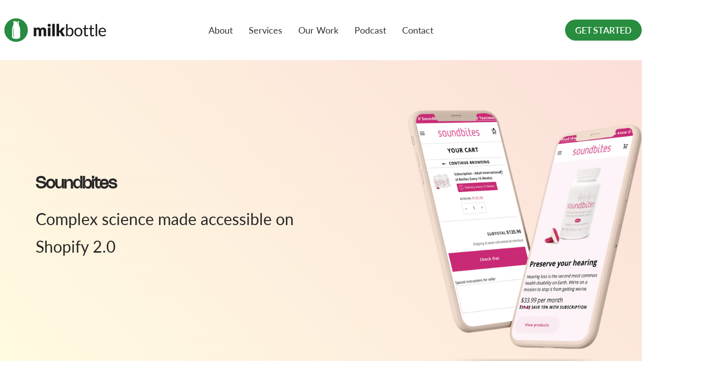

--- FILE ---
content_type: text/html; charset=utf-8
request_url: https://milkbottlelabs.com/blogs/portfolio/soundbites
body_size: 21582
content:
<!doctype html><html class="no-js" lang="en" dir="ltr">
  <head>
    <meta charset="utf-8">
    <meta name="viewport" content="width=device-width, initial-scale=1.0, height=device-height, minimum-scale=1.0, maximum-scale=1.0">
    <meta name="theme-color" content="#ffffff">

    <title>Soundbites</title>

    <script>window.pipedriveLeadboosterConfig = {base: 'leadbooster-chat.pipedrive.com',companyId: 3562622,playbookUuid: 'efe6297e-a7b8-48a9-849b-8dcf344072a8',version: 2};(function () {var w = window;if (w.LeadBooster) {console.warn('LeadBooster already exists');} else {w.LeadBooster = {q: [],on: function (n, h) {this.q.push({ t: 'o', n: n, h: h });},trigger: function (n) {this.q.push({ t: 't', n: n });},};}})();</script><script src="https://leadbooster-chat.pipedrive.com/assets/loader.js" async></script>
  <script> (function(ss,ex){ window.ldfdr=window.ldfdr||function(){(ldfdr._q=ldfdr._q||[]).push([].slice.call(arguments));}; (function(d,s){ fs=d.getElementsByTagName(s)[0]; function ce(src){ var cs=d.createElement(s); cs.src=src; cs.async=1; fs.parentNode.insertBefore(cs,fs); }; ce('https://sc.lfeeder.com/lftracker_v1_'+ss+(ex?'_'+ex:'')+'.js'); })(document,'script'); })('lAxoEaKZKZ14OYGd'); </script>


  <meta name="facebook-domain-verification" content="ftfmjdulmom2ichytf31dbsobz5goc" />
  <link rel="canonical" href="https://milkbottlelabs.com/blogs/portfolio/soundbites">

    <!-- Statcounter code for Milk Bottle Labs
https://milkbottlelabs.com/ on Shopify -->
<script type="text/javascript">
var sc_project=11676878; 
var sc_invisible=1; 
var sc_security="2d80aa2f"; 
</script>
<script type="text/javascript"
src="https://www.statcounter.com/counter/counter.js"
async></script>
<noscript><div class="statcounter"><a title="Web Analytics
Made Easy - Statcounter" href="https://statcounter.com/"
target="_blank"><img class="statcounter"
src="https://c.statcounter.com/11676878/0/2d80aa2f/1/"
alt="Web Analytics Made Easy - Statcounter"
referrerPolicy="no-referrer-when-downgrade"></a></div></noscript>
<!-- End of Statcounter Code -->

   <!-- Hotjar Tracking Code for www.milkbottlelabs.com -->
<script>
    (function(h,o,t,j,a,r){
        h.hj=h.hj||function(){(h.hj.q=h.hj.q||[]).push(arguments)};
        h._hjSettings={hjid:98480,hjsv:6};
        a=o.getElementsByTagName('head')[0];
        r=o.createElement('script');r.async=1;
        r.src=t+h._hjSettings.hjid+j+h._hjSettings.hjsv;
        a.appendChild(r);
    })(window,document,'https://static.hotjar.com/c/hotjar-','.js?sv=');
</script><meta name="description" content="Soundbites® is a patented dietary supplement for hearing preservation, a neuroscience breakthrough, now available on the Shopify platform."><link rel="canonical" href="https://milkbottlelabs.com/blogs/portfolio/soundbites"><link rel="shortcut icon" href="//milkbottlelabs.com/cdn/shop/files/Logo_V1.png?v=1750776916&width=96" type="image/png"><link rel="preconnect" href="https://cdn.shopify.com">
    <link rel="dns-prefetch" href="https://productreviews.shopifycdn.com">
    <link rel="dns-prefetch" href="https://www.google-analytics.com"><link rel="preconnect" href="https://fonts.shopifycdn.com" crossorigin><link rel="preload" as="style" href="//milkbottlelabs.com/cdn/shop/t/196/assets/theme.css?v=112735058312682813151763729479">
    <link rel="preload" as="script" href="//milkbottlelabs.com/cdn/shop/t/196/assets/vendor.js?v=32643890569905814191763729479">
    <link rel="preload" as="script" href="//milkbottlelabs.com/cdn/shop/t/196/assets/theme.js?v=13336148083894211201763729479"><meta property="og:type" content="article">
  <meta property="og:title" content="Soundbites"><meta property="og:image" content="http://milkbottlelabs.com/cdn/shop/articles/Portfolio_images_soundbites.png?v=1643730554&width=1024">
  <meta property="og:image:secure_url" content="https://milkbottlelabs.com/cdn/shop/articles/Portfolio_images_soundbites.png?v=1643730554&width=1024">
  <meta property="og:image:width" content="560">
  <meta property="og:image:height" content="492"><meta property="og:description" content="Soundbites® is a patented dietary supplement for hearing preservation, a neuroscience breakthrough, now available on the Shopify platform."><meta property="og:url" content="https://milkbottlelabs.com/blogs/portfolio/soundbites">
<meta property="og:site_name" content="Milk Bottle Labs"><meta name="twitter:card" content="summary"><meta name="twitter:title" content="Soundbites">
  <meta name="twitter:description" content="Complex science made accessible on Shopify Online Store 2.0"><meta name="twitter:image" content="https://milkbottlelabs.com/cdn/shop/articles/Portfolio_images_soundbites.png?v=1643730554&width=1200">
  <meta name="twitter:image:alt" content="Soundbites">
    <script type="application/ld+json">{"@context":"http:\/\/schema.org\/","@id":"\/blogs\/portfolio\/soundbites#article","@type":"Article","mainEntityOfPage":{"@type":"WebPage","@id":"https:\/\/milkbottlelabs.com\/blogs\/portfolio\/soundbites"},"articleBody":"Soundbites® is a patented dietary supplement for hearing preservation, a neuroscience breakthrough developed at the University of Michigan Medical School.","headline":"Soundbites","description":"Complex science made accessible on Shopify Online Store 2.0","image":"https:\/\/milkbottlelabs.com\/cdn\/shop\/articles\/Portfolio_images_soundbites.png?v=1643730554\u0026width=1920","datePublished":"2022-02-01T15:49:14+00:00","dateModified":"2022-02-01T15:49:13+00:00","author":{"@type":"Person","name":"Siobhan Brown"},"publisher":{"@type":"Organization","name":"Milk Bottle Labs"}}</script><script type="application/ld+json">
  {
    "@context": "https://schema.org",
    "@type": "BreadcrumbList",
    "itemListElement": [{
        "@type": "ListItem",
        "position": 1,
        "name": "Home",
        "item": "https://milkbottlelabs.com"
      },{
            "@type": "ListItem",
            "position": 2,
            "name": "Portfolio",
            "item": "https://milkbottlelabs.com/blogs/portfolio"
          }, {
            "@type": "ListItem",
            "position": 3,
            "name": "Portfolio",
            "item": "https://milkbottlelabs.com/blogs/portfolio/soundbites"
          }]
  }
</script>
    <link rel="preload" href="//milkbottlelabs.com/cdn/fonts/barlow/barlow_n5.a193a1990790eba0cc5cca569d23799830e90f07.woff2" as="font" type="font/woff2" crossorigin><link rel="preload" href="//milkbottlelabs.com/cdn/fonts/lato/lato_n4.c3b93d431f0091c8be23185e15c9d1fee1e971c5.woff2" as="font" type="font/woff2" crossorigin><style>
  /* Typography (heading) */
  @font-face {
  font-family: Barlow;
  font-weight: 500;
  font-style: normal;
  font-display: swap;
  src: url("//milkbottlelabs.com/cdn/fonts/barlow/barlow_n5.a193a1990790eba0cc5cca569d23799830e90f07.woff2") format("woff2"),
       url("//milkbottlelabs.com/cdn/fonts/barlow/barlow_n5.ae31c82169b1dc0715609b8cc6a610b917808358.woff") format("woff");
}

@font-face {
  font-family: Barlow;
  font-weight: 500;
  font-style: italic;
  font-display: swap;
  src: url("//milkbottlelabs.com/cdn/fonts/barlow/barlow_i5.714d58286997b65cd479af615cfa9bb0a117a573.woff2") format("woff2"),
       url("//milkbottlelabs.com/cdn/fonts/barlow/barlow_i5.0120f77e6447d3b5df4bbec8ad8c2d029d87fb21.woff") format("woff");
}

/* Typography (body) */
  @font-face {
  font-family: Lato;
  font-weight: 400;
  font-style: normal;
  font-display: swap;
  src: url("//milkbottlelabs.com/cdn/fonts/lato/lato_n4.c3b93d431f0091c8be23185e15c9d1fee1e971c5.woff2") format("woff2"),
       url("//milkbottlelabs.com/cdn/fonts/lato/lato_n4.d5c00c781efb195594fd2fd4ad04f7882949e327.woff") format("woff");
}

@font-face {
  font-family: Lato;
  font-weight: 400;
  font-style: italic;
  font-display: swap;
  src: url("//milkbottlelabs.com/cdn/fonts/lato/lato_i4.09c847adc47c2fefc3368f2e241a3712168bc4b6.woff2") format("woff2"),
       url("//milkbottlelabs.com/cdn/fonts/lato/lato_i4.3c7d9eb6c1b0a2bf62d892c3ee4582b016d0f30c.woff") format("woff");
}

@font-face {
  font-family: Lato;
  font-weight: 600;
  font-style: normal;
  font-display: swap;
  src: url("//milkbottlelabs.com/cdn/fonts/lato/lato_n6.38d0e3b23b74a60f769c51d1df73fac96c580d59.woff2") format("woff2"),
       url("//milkbottlelabs.com/cdn/fonts/lato/lato_n6.3365366161bdcc36a3f97cfbb23954d8c4bf4079.woff") format("woff");
}

@font-face {
  font-family: Lato;
  font-weight: 600;
  font-style: italic;
  font-display: swap;
  src: url("//milkbottlelabs.com/cdn/fonts/lato/lato_i6.ab357ee5069e0603c2899b31e2b8ae84c4a42a48.woff2") format("woff2"),
       url("//milkbottlelabs.com/cdn/fonts/lato/lato_i6.3164fed79d7d987c1390528781c7c2f59ac7a746.woff") format("woff");
}

:root {--heading-color: 40, 40, 40;
    --text-color: 40, 40, 40;
    --background: 255, 255, 255;
    --secondary-background: 245, 245, 245;
    --border-color: 223, 223, 223;
    --border-color-darker: 169, 169, 169;
    --success-color: 46, 158, 123;
    --success-background: 213, 236, 229;
    --error-color: 222, 42, 42;
    --error-background: 253, 240, 240;
    --primary-button-background: 39, 141, 63;
    --primary-button-text-color: 255, 255, 255;
    --secondary-button-background: 221, 247, 235;
    --secondary-button-text-color: 40, 40, 40;
    --product-star-rating: 246, 164, 41;
    --product-on-sale-accent: 222, 42, 42;
    --product-sold-out-accent: 91, 91, 91;
    --product-custom-label-background: 64, 93, 230;
    --product-custom-label-text-color: 255, 255, 255;
    --product-custom-label-2-background: 243, 255, 52;
    --product-custom-label-2-text-color: 0, 0, 0;
    --product-low-stock-text-color: 222, 42, 42;
    --product-in-stock-text-color: 46, 158, 123;
    --loading-bar-background: 40, 40, 40;

    /* We duplicate some "base" colors as root colors, which is useful to use on drawer elements or popover without. Those should not be overridden to avoid issues */
    --root-heading-color: 40, 40, 40;
    --root-text-color: 40, 40, 40;
    --root-background: 255, 255, 255;
    --root-border-color: 223, 223, 223;
    --root-primary-button-background: 39, 141, 63;
    --root-primary-button-text-color: 255, 255, 255;

    --base-font-size: 18px;
    --heading-font-family: Barlow, sans-serif;
    --heading-font-weight: 500;
    --heading-font-style: normal;
    --heading-text-transform: uppercase;
    --subheading-text-transform: normal;
    --body-text-transform: normal;
    --text-font-family: Lato, sans-serif;
    --text-font-weight: 400;
    --text-font-style: normal;
    --text-font-bold-weight: 600;

    /* Typography (font size) */
    --heading-xxsmall-font-size: 11px;
    --heading-xsmall-font-size: 11px;
    --heading-small-font-size: 12px;
    --heading-large-font-size: 36px;
    --heading-h1-font-size: 36px;
    --heading-h2-font-size: 30px;
    --heading-h3-font-size: 26px;
    --heading-h4-font-size: 24px;
    --heading-h5-font-size: 20px;
    --heading-h6-font-size: 16px;

    /* Control the look and feel of the theme by changing radius of various elements */
    --button-border-radius: 10px;
    --block-border-radius: 0px;
    --block-border-radius-reduced: 0px;
    --color-swatch-border-radius: 0px;

    /* Button size */
    --button-height: 48px;
    --button-small-height: 40px;

    /* Form related */
    --form-input-field-height: 48px;
    --form-input-gap: 16px;
    --form-submit-margin: 24px;

    /* Product listing related variables */
    --product-list-block-spacing: 32px;

    /* Video related */
    --play-button-background: 255, 255, 255;
    --play-button-arrow: 40, 40, 40;

    /* RTL support */
    --transform-logical-flip: 1;
    --transform-origin-start: left;
    --transform-origin-end: right;

    /* Other */
    --zoom-cursor-svg-url: url(//milkbottlelabs.com/cdn/shop/t/196/assets/zoom-cursor.svg?v=113958736582399514371763729479);
    --arrow-right-svg-url: url(//milkbottlelabs.com/cdn/shop/t/196/assets/arrow-right.svg?v=108969577876682560151763729479);
    --arrow-left-svg-url: url(//milkbottlelabs.com/cdn/shop/t/196/assets/arrow-left.svg?v=75646541227081074131763729479);

    /* Some useful variables that we can reuse in our CSS. Some explanation are needed for some of them:
       - container-max-width-minus-gutters: represents the container max width without the edge gutters
       - container-outer-width: considering the screen width, represent all the space outside the container
       - container-outer-margin: same as container-outer-width but get set to 0 inside a container
       - container-inner-width: the effective space inside the container (minus gutters)
       - grid-column-width: represents the width of a single column of the grid
       - vertical-breather: this is a variable that defines the global "spacing" between sections, and inside the section
                            to create some "breath" and minimum spacing
     */
    --container-max-width: 1720px;
    --container-gutter: 24px;
    --container-max-width-minus-gutters: calc(var(--container-max-width) - (var(--container-gutter)) * 2);
    --container-outer-width: max(calc((100vw - var(--container-max-width-minus-gutters)) / 2), var(--container-gutter));
    --container-outer-margin: var(--container-outer-width);
    --container-inner-width: calc(100vw - var(--container-outer-width) * 2);

    --grid-column-count: 10;
    --grid-gap: 24px;
    --grid-column-width: calc((100vw - var(--container-outer-width) * 2 - var(--grid-gap) * (var(--grid-column-count) - 1)) / var(--grid-column-count));

    --vertical-breather: 48px;
    --vertical-breather-tight: 48px;

    /* Shopify related variables */
    --payment-terms-background-color: #ffffff;
  }

  @media screen and (min-width: 741px) {
    :root {
      --container-gutter: 40px;
      --grid-column-count: 20;
      --vertical-breather: 64px;
      --vertical-breather-tight: 64px;

      /* Typography (font size) */
      --heading-xsmall-font-size: 12px;
      --heading-small-font-size: 13px;
      --heading-large-font-size: 52px;
      --heading-h1-font-size: 48px;
      --heading-h2-font-size: 38px;
      --heading-h3-font-size: 32px;
      --heading-h4-font-size: 24px;
      --heading-h5-font-size: 20px;
      --heading-h6-font-size: 18px;

      /* Form related */
      --form-input-field-height: 52px;
      --form-submit-margin: 32px;

      /* Button size */
      --button-height: 52px;
      --button-small-height: 44px;
    }
  }

  @media screen and (min-width: 1200px) {
    :root {
      --vertical-breather: 80px;
      --vertical-breather-tight: 64px;
      --product-list-block-spacing: 48px;

      /* Typography */
      --heading-large-font-size: 64px;
      --heading-h1-font-size: 56px;
      --heading-h2-font-size: 48px;
      --heading-h3-font-size: 36px;
      --heading-h4-font-size: 30px;
      --heading-h5-font-size: 24px;
      --heading-h6-font-size: 18px;
    }
  }

  @media screen and (min-width: 1600px) {
    :root {
      --vertical-breather: 90px;
      --vertical-breather-tight: 64px;
    }
  }
</style>
    <script>
  // This allows to expose several variables to the global scope, to be used in scripts
  window.themeVariables = {
    settings: {
      direction: "ltr",
      pageType: "article",
      cartCount: 0,
      moneyFormat: "\u003cspan class=money\u003e€{{amount}} \u003c\/span\u003e ",
      moneyWithCurrencyFormat: "\u003cspan class=money\u003e€{{amount}} \u003c\/span\u003e",
      showVendor: false,
      discountMode: "saving",
      currencyCodeEnabled: false,
      cartType: "message",
      cartCurrency: "EUR",
      mobileZoomFactor: 2.5
    },

    routes: {
      host: "milkbottlelabs.com",
      rootUrl: "\/",
      rootUrlWithoutSlash: '',
      cartUrl: "\/cart",
      cartAddUrl: "\/cart\/add",
      cartChangeUrl: "\/cart\/change",
      searchUrl: "\/search",
      predictiveSearchUrl: "\/search\/suggest",
      productRecommendationsUrl: "\/recommendations\/products"
    },

    strings: {
      accessibilityDelete: "Delete",
      accessibilityClose: "Close",
      collectionSoldOut: "Sold out",
      collectionDiscount: "Save @savings@",
      productSalePrice: "Sale price",
      productRegularPrice: "Regular price",
      productFormUnavailable: "Unavailable",
      productFormSoldOut: "Sold out",
      productFormPreOrder: "Pre-order",
      productFormAddToCart: "Add to cart",
      searchNoResults: "No results could be found.",
      searchNewSearch: "New search",
      searchProducts: "Products",
      searchArticles: "Journal",
      searchPages: "Pages",
      searchCollections: "Collections",
      cartViewCart: "View cart",
      cartItemAdded: "Item added to your cart!",
      cartItemAddedShort: "Added to your cart!",
      cartAddOrderNote: "Add order note",
      cartEditOrderNote: "Edit order note",
      shippingEstimatorNoResults: "Sorry, we do not ship to your address.",
      shippingEstimatorOneResult: "There is one shipping rate for your address:",
      shippingEstimatorMultipleResults: "There are several shipping rates for your address:",
      shippingEstimatorError: "One or more error occurred while retrieving shipping rates:"
    },

    libs: {
      flickity: "\/\/milkbottlelabs.com\/cdn\/shop\/t\/196\/assets\/flickity.js?v=176646718982628074891763729479",
      photoswipe: "\/\/milkbottlelabs.com\/cdn\/shop\/t\/196\/assets\/photoswipe.js?v=132268647426145925301763729479",
      qrCode: "\/\/milkbottlelabs.com\/cdn\/shopifycloud\/storefront\/assets\/themes_support\/vendor\/qrcode-3f2b403b.js"
    },

    breakpoints: {
      phone: 'screen and (max-width: 740px)',
      tablet: 'screen and (min-width: 741px) and (max-width: 999px)',
      tabletAndUp: 'screen and (min-width: 741px)',
      pocket: 'screen and (max-width: 999px)',
      lap: 'screen and (min-width: 1000px) and (max-width: 1199px)',
      lapAndUp: 'screen and (min-width: 1000px)',
      desktop: 'screen and (min-width: 1200px)',
      wide: 'screen and (min-width: 1400px)'
    }
  };

  window.addEventListener('pageshow', async () => {
    const cartContent = await (await fetch(`${window.themeVariables.routes.cartUrl}.js`, {cache: 'reload'})).json();
    document.documentElement.dispatchEvent(new CustomEvent('cart:refresh', {detail: {cart: cartContent}}));
  });

  if ('noModule' in HTMLScriptElement.prototype) {
    // Old browsers (like IE) that does not support module will be considered as if not executing JS at all
    document.documentElement.className = document.documentElement.className.replace('no-js', 'js');

    requestAnimationFrame(() => {
      const viewportHeight = (window.visualViewport ? window.visualViewport.height : document.documentElement.clientHeight);
      document.documentElement.style.setProperty('--window-height',viewportHeight + 'px');
    });
  }</script>

    <link rel="stylesheet" href="//milkbottlelabs.com/cdn/shop/t/196/assets/theme.css?v=112735058312682813151763729479">
    <link rel="stylesheet" href="//milkbottlelabs.com/cdn/shop/t/196/assets/custom.css?v=77497350930158836351763729479">

    <script src="//milkbottlelabs.com/cdn/shop/t/196/assets/vendor.js?v=32643890569905814191763729479" defer></script>
    <script src="//milkbottlelabs.com/cdn/shop/t/196/assets/theme.js?v=13336148083894211201763729479" defer></script>
    <script src="//milkbottlelabs.com/cdn/shop/t/196/assets/custom.js?v=121991326637647474121763729479" defer></script>

    <script>window.performance && window.performance.mark && window.performance.mark('shopify.content_for_header.start');</script><meta id="shopify-digital-wallet" name="shopify-digital-wallet" content="/7057793/digital_wallets/dialog">
<meta name="shopify-checkout-api-token" content="7386889f99613212ef2c56b9ab72e13b">
<meta id="in-context-paypal-metadata" data-shop-id="7057793" data-venmo-supported="false" data-environment="production" data-locale="en_US" data-paypal-v4="true" data-currency="EUR">
<link rel="alternate" type="application/atom+xml" title="Feed" href="/blogs/portfolio.atom" />
<script async="async" src="/checkouts/internal/preloads.js?locale=en-IE"></script>
<script id="shopify-features" type="application/json">{"accessToken":"7386889f99613212ef2c56b9ab72e13b","betas":["rich-media-storefront-analytics"],"domain":"milkbottlelabs.com","predictiveSearch":true,"shopId":7057793,"locale":"en"}</script>
<script>var Shopify = Shopify || {};
Shopify.shop = "milk-bottle-abs.myshopify.com";
Shopify.locale = "en";
Shopify.currency = {"active":"EUR","rate":"1.0"};
Shopify.country = "IE";
Shopify.theme = {"name":"Keith - NOV '25 - [GitHub] Live 🚨 ","id":189845668177,"schema_name":"Focal","schema_version":"🔒12.6.0","theme_store_id":null,"role":"main"};
Shopify.theme.handle = "null";
Shopify.theme.style = {"id":null,"handle":null};
Shopify.cdnHost = "milkbottlelabs.com/cdn";
Shopify.routes = Shopify.routes || {};
Shopify.routes.root = "/";</script>
<script type="module">!function(o){(o.Shopify=o.Shopify||{}).modules=!0}(window);</script>
<script>!function(o){function n(){var o=[];function n(){o.push(Array.prototype.slice.apply(arguments))}return n.q=o,n}var t=o.Shopify=o.Shopify||{};t.loadFeatures=n(),t.autoloadFeatures=n()}(window);</script>
<script id="shop-js-analytics" type="application/json">{"pageType":"article"}</script>
<script defer="defer" async type="module" src="//milkbottlelabs.com/cdn/shopifycloud/shop-js/modules/v2/client.init-shop-cart-sync_DtuiiIyl.en.esm.js"></script>
<script defer="defer" async type="module" src="//milkbottlelabs.com/cdn/shopifycloud/shop-js/modules/v2/chunk.common_CUHEfi5Q.esm.js"></script>
<script type="module">
  await import("//milkbottlelabs.com/cdn/shopifycloud/shop-js/modules/v2/client.init-shop-cart-sync_DtuiiIyl.en.esm.js");
await import("//milkbottlelabs.com/cdn/shopifycloud/shop-js/modules/v2/chunk.common_CUHEfi5Q.esm.js");

  window.Shopify.SignInWithShop?.initShopCartSync?.({"fedCMEnabled":true,"windoidEnabled":true});

</script>
<script>(function() {
  var isLoaded = false;
  function asyncLoad() {
    if (isLoaded) return;
    isLoaded = true;
    var urls = ["\/\/cdn.shopify.com\/proxy\/25566a50528b4d74715d0ee17dd689ef5fde73304d6e515d16bbb93ad042ca7a\/static.cdn.printful.com\/static\/js\/external\/shopify-product-customizer.js?v=0.28\u0026shop=milk-bottle-abs.myshopify.com\u0026sp-cache-control=cHVibGljLCBtYXgtYWdlPTkwMA"];
    for (var i = 0; i < urls.length; i++) {
      var s = document.createElement('script');
      s.type = 'text/javascript';
      s.async = true;
      s.src = urls[i];
      var x = document.getElementsByTagName('script')[0];
      x.parentNode.insertBefore(s, x);
    }
  };
  if(window.attachEvent) {
    window.attachEvent('onload', asyncLoad);
  } else {
    window.addEventListener('load', asyncLoad, false);
  }
})();</script>
<script id="__st">var __st={"a":7057793,"offset":0,"reqid":"7bb00880-e4b7-4e5f-9812-1d36a7bf4eba-1767385676","pageurl":"milkbottlelabs.com\/blogs\/portfolio\/soundbites","s":"articles-557691732122","u":"2aa4da361cab","p":"article","rtyp":"article","rid":557691732122};</script>
<script>window.ShopifyPaypalV4VisibilityTracking = true;</script>
<script id="captcha-bootstrap">!function(){'use strict';const t='contact',e='account',n='new_comment',o=[[t,t],['blogs',n],['comments',n],[t,'customer']],c=[[e,'customer_login'],[e,'guest_login'],[e,'recover_customer_password'],[e,'create_customer']],r=t=>t.map((([t,e])=>`form[action*='/${t}']:not([data-nocaptcha='true']) input[name='form_type'][value='${e}']`)).join(','),a=t=>()=>t?[...document.querySelectorAll(t)].map((t=>t.form)):[];function s(){const t=[...o],e=r(t);return a(e)}const i='password',u='form_key',d=['recaptcha-v3-token','g-recaptcha-response','h-captcha-response',i],f=()=>{try{return window.sessionStorage}catch{return}},m='__shopify_v',_=t=>t.elements[u];function p(t,e,n=!1){try{const o=window.sessionStorage,c=JSON.parse(o.getItem(e)),{data:r}=function(t){const{data:e,action:n}=t;return t[m]||n?{data:e,action:n}:{data:t,action:n}}(c);for(const[e,n]of Object.entries(r))t.elements[e]&&(t.elements[e].value=n);n&&o.removeItem(e)}catch(o){console.error('form repopulation failed',{error:o})}}const l='form_type',E='cptcha';function T(t){t.dataset[E]=!0}const w=window,h=w.document,L='Shopify',v='ce_forms',y='captcha';let A=!1;((t,e)=>{const n=(g='f06e6c50-85a8-45c8-87d0-21a2b65856fe',I='https://cdn.shopify.com/shopifycloud/storefront-forms-hcaptcha/ce_storefront_forms_captcha_hcaptcha.v1.5.2.iife.js',D={infoText:'Protected by hCaptcha',privacyText:'Privacy',termsText:'Terms'},(t,e,n)=>{const o=w[L][v],c=o.bindForm;if(c)return c(t,g,e,D).then(n);var r;o.q.push([[t,g,e,D],n]),r=I,A||(h.body.append(Object.assign(h.createElement('script'),{id:'captcha-provider',async:!0,src:r})),A=!0)});var g,I,D;w[L]=w[L]||{},w[L][v]=w[L][v]||{},w[L][v].q=[],w[L][y]=w[L][y]||{},w[L][y].protect=function(t,e){n(t,void 0,e),T(t)},Object.freeze(w[L][y]),function(t,e,n,w,h,L){const[v,y,A,g]=function(t,e,n){const i=e?o:[],u=t?c:[],d=[...i,...u],f=r(d),m=r(i),_=r(d.filter((([t,e])=>n.includes(e))));return[a(f),a(m),a(_),s()]}(w,h,L),I=t=>{const e=t.target;return e instanceof HTMLFormElement?e:e&&e.form},D=t=>v().includes(t);t.addEventListener('submit',(t=>{const e=I(t);if(!e)return;const n=D(e)&&!e.dataset.hcaptchaBound&&!e.dataset.recaptchaBound,o=_(e),c=g().includes(e)&&(!o||!o.value);(n||c)&&t.preventDefault(),c&&!n&&(function(t){try{if(!f())return;!function(t){const e=f();if(!e)return;const n=_(t);if(!n)return;const o=n.value;o&&e.removeItem(o)}(t);const e=Array.from(Array(32),(()=>Math.random().toString(36)[2])).join('');!function(t,e){_(t)||t.append(Object.assign(document.createElement('input'),{type:'hidden',name:u})),t.elements[u].value=e}(t,e),function(t,e){const n=f();if(!n)return;const o=[...t.querySelectorAll(`input[type='${i}']`)].map((({name:t})=>t)),c=[...d,...o],r={};for(const[a,s]of new FormData(t).entries())c.includes(a)||(r[a]=s);n.setItem(e,JSON.stringify({[m]:1,action:t.action,data:r}))}(t,e)}catch(e){console.error('failed to persist form',e)}}(e),e.submit())}));const S=(t,e)=>{t&&!t.dataset[E]&&(n(t,e.some((e=>e===t))),T(t))};for(const o of['focusin','change'])t.addEventListener(o,(t=>{const e=I(t);D(e)&&S(e,y())}));const B=e.get('form_key'),M=e.get(l),P=B&&M;t.addEventListener('DOMContentLoaded',(()=>{const t=y();if(P)for(const e of t)e.elements[l].value===M&&p(e,B);[...new Set([...A(),...v().filter((t=>'true'===t.dataset.shopifyCaptcha))])].forEach((e=>S(e,t)))}))}(h,new URLSearchParams(w.location.search),n,t,e,['guest_login'])})(!0,!0)}();</script>
<script integrity="sha256-4kQ18oKyAcykRKYeNunJcIwy7WH5gtpwJnB7kiuLZ1E=" data-source-attribution="shopify.loadfeatures" defer="defer" src="//milkbottlelabs.com/cdn/shopifycloud/storefront/assets/storefront/load_feature-a0a9edcb.js" crossorigin="anonymous"></script>
<script data-source-attribution="shopify.dynamic_checkout.dynamic.init">var Shopify=Shopify||{};Shopify.PaymentButton=Shopify.PaymentButton||{isStorefrontPortableWallets:!0,init:function(){window.Shopify.PaymentButton.init=function(){};var t=document.createElement("script");t.src="https://milkbottlelabs.com/cdn/shopifycloud/portable-wallets/latest/portable-wallets.en.js",t.type="module",document.head.appendChild(t)}};
</script>
<script data-source-attribution="shopify.dynamic_checkout.buyer_consent">
  function portableWalletsHideBuyerConsent(e){var t=document.getElementById("shopify-buyer-consent"),n=document.getElementById("shopify-subscription-policy-button");t&&n&&(t.classList.add("hidden"),t.setAttribute("aria-hidden","true"),n.removeEventListener("click",e))}function portableWalletsShowBuyerConsent(e){var t=document.getElementById("shopify-buyer-consent"),n=document.getElementById("shopify-subscription-policy-button");t&&n&&(t.classList.remove("hidden"),t.removeAttribute("aria-hidden"),n.addEventListener("click",e))}window.Shopify?.PaymentButton&&(window.Shopify.PaymentButton.hideBuyerConsent=portableWalletsHideBuyerConsent,window.Shopify.PaymentButton.showBuyerConsent=portableWalletsShowBuyerConsent);
</script>
<script data-source-attribution="shopify.dynamic_checkout.cart.bootstrap">document.addEventListener("DOMContentLoaded",(function(){function t(){return document.querySelector("shopify-accelerated-checkout-cart, shopify-accelerated-checkout")}if(t())Shopify.PaymentButton.init();else{new MutationObserver((function(e,n){t()&&(Shopify.PaymentButton.init(),n.disconnect())})).observe(document.body,{childList:!0,subtree:!0})}}));
</script>
<link id="shopify-accelerated-checkout-styles" rel="stylesheet" media="screen" href="https://milkbottlelabs.com/cdn/shopifycloud/portable-wallets/latest/accelerated-checkout-backwards-compat.css" crossorigin="anonymous">
<style id="shopify-accelerated-checkout-cart">
        #shopify-buyer-consent {
  margin-top: 1em;
  display: inline-block;
  width: 100%;
}

#shopify-buyer-consent.hidden {
  display: none;
}

#shopify-subscription-policy-button {
  background: none;
  border: none;
  padding: 0;
  text-decoration: underline;
  font-size: inherit;
  cursor: pointer;
}

#shopify-subscription-policy-button::before {
  box-shadow: none;
}

      </style>

<script>window.performance && window.performance.mark && window.performance.mark('shopify.content_for_header.end');</script>


    <script src="https://www.google.com/recaptcha/api.js?hl=en&render=explicit" async="async" defer="defer"></script>
  <script> (function(ss,ex){ window.ldfdr=window.ldfdr||function(){(ldfdr._q=ldfdr._q||[]).push([].slice.call(arguments));}; (function(d,s){ fs=d.getElementsByTagName(s)[0]; function ce(src){ var cs=d.createElement(s); cs.src=src; cs.async=1; fs.parentNode.insertBefore(cs,fs); }; ce('https://sc.lfeeder.com/lftracker_v1_'+ss+(ex?'_'+ex:'')+'.js'); })(document,'script'); })('Xbp1oaErLXk8EdVj'); </script> 
  <link rel="preload" href="//milkbottlelabs.com/cdn/shop/t/196/assets/design-pack-styles.css?v=62360584366661816931763729479" as="style">
<link href="//milkbottlelabs.com/cdn/shop/t/196/assets/design-pack-styles.css?v=62360584366661816931763729479" rel="stylesheet" type="text/css" media="all" /> 
<!-- BEGIN app block: shopify://apps/klaviyo-email-marketing-sms/blocks/klaviyo-onsite-embed/2632fe16-c075-4321-a88b-50b567f42507 -->












  <script async src="https://static.klaviyo.com/onsite/js/QdpjcW/klaviyo.js?company_id=QdpjcW"></script>
  <script>!function(){if(!window.klaviyo){window._klOnsite=window._klOnsite||[];try{window.klaviyo=new Proxy({},{get:function(n,i){return"push"===i?function(){var n;(n=window._klOnsite).push.apply(n,arguments)}:function(){for(var n=arguments.length,o=new Array(n),w=0;w<n;w++)o[w]=arguments[w];var t="function"==typeof o[o.length-1]?o.pop():void 0,e=new Promise((function(n){window._klOnsite.push([i].concat(o,[function(i){t&&t(i),n(i)}]))}));return e}}})}catch(n){window.klaviyo=window.klaviyo||[],window.klaviyo.push=function(){var n;(n=window._klOnsite).push.apply(n,arguments)}}}}();</script>

  




  <script>
    window.klaviyoReviewsProductDesignMode = false
  </script>







<!-- END app block --><link href="https://monorail-edge.shopifysvc.com" rel="dns-prefetch">
<script>(function(){if ("sendBeacon" in navigator && "performance" in window) {try {var session_token_from_headers = performance.getEntriesByType('navigation')[0].serverTiming.find(x => x.name == '_s').description;} catch {var session_token_from_headers = undefined;}var session_cookie_matches = document.cookie.match(/_shopify_s=([^;]*)/);var session_token_from_cookie = session_cookie_matches && session_cookie_matches.length === 2 ? session_cookie_matches[1] : "";var session_token = session_token_from_headers || session_token_from_cookie || "";function handle_abandonment_event(e) {var entries = performance.getEntries().filter(function(entry) {return /monorail-edge.shopifysvc.com/.test(entry.name);});if (!window.abandonment_tracked && entries.length === 0) {window.abandonment_tracked = true;var currentMs = Date.now();var navigation_start = performance.timing.navigationStart;var payload = {shop_id: 7057793,url: window.location.href,navigation_start,duration: currentMs - navigation_start,session_token,page_type: "article"};window.navigator.sendBeacon("https://monorail-edge.shopifysvc.com/v1/produce", JSON.stringify({schema_id: "online_store_buyer_site_abandonment/1.1",payload: payload,metadata: {event_created_at_ms: currentMs,event_sent_at_ms: currentMs}}));}}window.addEventListener('pagehide', handle_abandonment_event);}}());</script>
<script id="web-pixels-manager-setup">(function e(e,d,r,n,o){if(void 0===o&&(o={}),!Boolean(null===(a=null===(i=window.Shopify)||void 0===i?void 0:i.analytics)||void 0===a?void 0:a.replayQueue)){var i,a;window.Shopify=window.Shopify||{};var t=window.Shopify;t.analytics=t.analytics||{};var s=t.analytics;s.replayQueue=[],s.publish=function(e,d,r){return s.replayQueue.push([e,d,r]),!0};try{self.performance.mark("wpm:start")}catch(e){}var l=function(){var e={modern:/Edge?\/(1{2}[4-9]|1[2-9]\d|[2-9]\d{2}|\d{4,})\.\d+(\.\d+|)|Firefox\/(1{2}[4-9]|1[2-9]\d|[2-9]\d{2}|\d{4,})\.\d+(\.\d+|)|Chrom(ium|e)\/(9{2}|\d{3,})\.\d+(\.\d+|)|(Maci|X1{2}).+ Version\/(15\.\d+|(1[6-9]|[2-9]\d|\d{3,})\.\d+)([,.]\d+|)( \(\w+\)|)( Mobile\/\w+|) Safari\/|Chrome.+OPR\/(9{2}|\d{3,})\.\d+\.\d+|(CPU[ +]OS|iPhone[ +]OS|CPU[ +]iPhone|CPU IPhone OS|CPU iPad OS)[ +]+(15[._]\d+|(1[6-9]|[2-9]\d|\d{3,})[._]\d+)([._]\d+|)|Android:?[ /-](13[3-9]|1[4-9]\d|[2-9]\d{2}|\d{4,})(\.\d+|)(\.\d+|)|Android.+Firefox\/(13[5-9]|1[4-9]\d|[2-9]\d{2}|\d{4,})\.\d+(\.\d+|)|Android.+Chrom(ium|e)\/(13[3-9]|1[4-9]\d|[2-9]\d{2}|\d{4,})\.\d+(\.\d+|)|SamsungBrowser\/([2-9]\d|\d{3,})\.\d+/,legacy:/Edge?\/(1[6-9]|[2-9]\d|\d{3,})\.\d+(\.\d+|)|Firefox\/(5[4-9]|[6-9]\d|\d{3,})\.\d+(\.\d+|)|Chrom(ium|e)\/(5[1-9]|[6-9]\d|\d{3,})\.\d+(\.\d+|)([\d.]+$|.*Safari\/(?![\d.]+ Edge\/[\d.]+$))|(Maci|X1{2}).+ Version\/(10\.\d+|(1[1-9]|[2-9]\d|\d{3,})\.\d+)([,.]\d+|)( \(\w+\)|)( Mobile\/\w+|) Safari\/|Chrome.+OPR\/(3[89]|[4-9]\d|\d{3,})\.\d+\.\d+|(CPU[ +]OS|iPhone[ +]OS|CPU[ +]iPhone|CPU IPhone OS|CPU iPad OS)[ +]+(10[._]\d+|(1[1-9]|[2-9]\d|\d{3,})[._]\d+)([._]\d+|)|Android:?[ /-](13[3-9]|1[4-9]\d|[2-9]\d{2}|\d{4,})(\.\d+|)(\.\d+|)|Mobile Safari.+OPR\/([89]\d|\d{3,})\.\d+\.\d+|Android.+Firefox\/(13[5-9]|1[4-9]\d|[2-9]\d{2}|\d{4,})\.\d+(\.\d+|)|Android.+Chrom(ium|e)\/(13[3-9]|1[4-9]\d|[2-9]\d{2}|\d{4,})\.\d+(\.\d+|)|Android.+(UC? ?Browser|UCWEB|U3)[ /]?(15\.([5-9]|\d{2,})|(1[6-9]|[2-9]\d|\d{3,})\.\d+)\.\d+|SamsungBrowser\/(5\.\d+|([6-9]|\d{2,})\.\d+)|Android.+MQ{2}Browser\/(14(\.(9|\d{2,})|)|(1[5-9]|[2-9]\d|\d{3,})(\.\d+|))(\.\d+|)|K[Aa][Ii]OS\/(3\.\d+|([4-9]|\d{2,})\.\d+)(\.\d+|)/},d=e.modern,r=e.legacy,n=navigator.userAgent;return n.match(d)?"modern":n.match(r)?"legacy":"unknown"}(),u="modern"===l?"modern":"legacy",c=(null!=n?n:{modern:"",legacy:""})[u],f=function(e){return[e.baseUrl,"/wpm","/b",e.hashVersion,"modern"===e.buildTarget?"m":"l",".js"].join("")}({baseUrl:d,hashVersion:r,buildTarget:u}),m=function(e){var d=e.version,r=e.bundleTarget,n=e.surface,o=e.pageUrl,i=e.monorailEndpoint;return{emit:function(e){var a=e.status,t=e.errorMsg,s=(new Date).getTime(),l=JSON.stringify({metadata:{event_sent_at_ms:s},events:[{schema_id:"web_pixels_manager_load/3.1",payload:{version:d,bundle_target:r,page_url:o,status:a,surface:n,error_msg:t},metadata:{event_created_at_ms:s}}]});if(!i)return console&&console.warn&&console.warn("[Web Pixels Manager] No Monorail endpoint provided, skipping logging."),!1;try{return self.navigator.sendBeacon.bind(self.navigator)(i,l)}catch(e){}var u=new XMLHttpRequest;try{return u.open("POST",i,!0),u.setRequestHeader("Content-Type","text/plain"),u.send(l),!0}catch(e){return console&&console.warn&&console.warn("[Web Pixels Manager] Got an unhandled error while logging to Monorail."),!1}}}}({version:r,bundleTarget:l,surface:e.surface,pageUrl:self.location.href,monorailEndpoint:e.monorailEndpoint});try{o.browserTarget=l,function(e){var d=e.src,r=e.async,n=void 0===r||r,o=e.onload,i=e.onerror,a=e.sri,t=e.scriptDataAttributes,s=void 0===t?{}:t,l=document.createElement("script"),u=document.querySelector("head"),c=document.querySelector("body");if(l.async=n,l.src=d,a&&(l.integrity=a,l.crossOrigin="anonymous"),s)for(var f in s)if(Object.prototype.hasOwnProperty.call(s,f))try{l.dataset[f]=s[f]}catch(e){}if(o&&l.addEventListener("load",o),i&&l.addEventListener("error",i),u)u.appendChild(l);else{if(!c)throw new Error("Did not find a head or body element to append the script");c.appendChild(l)}}({src:f,async:!0,onload:function(){if(!function(){var e,d;return Boolean(null===(d=null===(e=window.Shopify)||void 0===e?void 0:e.analytics)||void 0===d?void 0:d.initialized)}()){var d=window.webPixelsManager.init(e)||void 0;if(d){var r=window.Shopify.analytics;r.replayQueue.forEach((function(e){var r=e[0],n=e[1],o=e[2];d.publishCustomEvent(r,n,o)})),r.replayQueue=[],r.publish=d.publishCustomEvent,r.visitor=d.visitor,r.initialized=!0}}},onerror:function(){return m.emit({status:"failed",errorMsg:"".concat(f," has failed to load")})},sri:function(e){var d=/^sha384-[A-Za-z0-9+/=]+$/;return"string"==typeof e&&d.test(e)}(c)?c:"",scriptDataAttributes:o}),m.emit({status:"loading"})}catch(e){m.emit({status:"failed",errorMsg:(null==e?void 0:e.message)||"Unknown error"})}}})({shopId: 7057793,storefrontBaseUrl: "https://milkbottlelabs.com",extensionsBaseUrl: "https://extensions.shopifycdn.com/cdn/shopifycloud/web-pixels-manager",monorailEndpoint: "https://monorail-edge.shopifysvc.com/unstable/produce_batch",surface: "storefront-renderer",enabledBetaFlags: ["2dca8a86","a0d5f9d2"],webPixelsConfigList: [{"id":"3887628625","configuration":"{\"accountID\":\"QdpjcW\",\"webPixelConfig\":\"eyJlbmFibGVBZGRlZFRvQ2FydEV2ZW50cyI6IHRydWV9\"}","eventPayloadVersion":"v1","runtimeContext":"STRICT","scriptVersion":"524f6c1ee37bacdca7657a665bdca589","type":"APP","apiClientId":123074,"privacyPurposes":["ANALYTICS","MARKETING"],"dataSharingAdjustments":{"protectedCustomerApprovalScopes":["read_customer_address","read_customer_email","read_customer_name","read_customer_personal_data","read_customer_phone"]}},{"id":"961872209","configuration":"{\"config\":\"{\\\"pixel_id\\\":\\\"G-LPCQ6B3PN0\\\",\\\"gtag_events\\\":[{\\\"type\\\":\\\"purchase\\\",\\\"action_label\\\":\\\"G-LPCQ6B3PN0\\\"},{\\\"type\\\":\\\"page_view\\\",\\\"action_label\\\":\\\"G-LPCQ6B3PN0\\\"},{\\\"type\\\":\\\"view_item\\\",\\\"action_label\\\":\\\"G-LPCQ6B3PN0\\\"},{\\\"type\\\":\\\"search\\\",\\\"action_label\\\":\\\"G-LPCQ6B3PN0\\\"},{\\\"type\\\":\\\"add_to_cart\\\",\\\"action_label\\\":\\\"G-LPCQ6B3PN0\\\"},{\\\"type\\\":\\\"begin_checkout\\\",\\\"action_label\\\":\\\"G-LPCQ6B3PN0\\\"},{\\\"type\\\":\\\"add_payment_info\\\",\\\"action_label\\\":\\\"G-LPCQ6B3PN0\\\"}],\\\"enable_monitoring_mode\\\":false}\"}","eventPayloadVersion":"v1","runtimeContext":"OPEN","scriptVersion":"b2a88bafab3e21179ed38636efcd8a93","type":"APP","apiClientId":1780363,"privacyPurposes":[],"dataSharingAdjustments":{"protectedCustomerApprovalScopes":["read_customer_address","read_customer_email","read_customer_name","read_customer_personal_data","read_customer_phone"]}},{"id":"173572433","eventPayloadVersion":"v1","runtimeContext":"LAX","scriptVersion":"1","type":"CUSTOM","privacyPurposes":["MARKETING"],"name":"Meta pixel (migrated)"},{"id":"shopify-app-pixel","configuration":"{}","eventPayloadVersion":"v1","runtimeContext":"STRICT","scriptVersion":"0450","apiClientId":"shopify-pixel","type":"APP","privacyPurposes":["ANALYTICS","MARKETING"]},{"id":"shopify-custom-pixel","eventPayloadVersion":"v1","runtimeContext":"LAX","scriptVersion":"0450","apiClientId":"shopify-pixel","type":"CUSTOM","privacyPurposes":["ANALYTICS","MARKETING"]}],isMerchantRequest: false,initData: {"shop":{"name":"Milk Bottle Labs","paymentSettings":{"currencyCode":"EUR"},"myshopifyDomain":"milk-bottle-abs.myshopify.com","countryCode":"IE","storefrontUrl":"https:\/\/milkbottlelabs.com"},"customer":null,"cart":null,"checkout":null,"productVariants":[],"purchasingCompany":null},},"https://milkbottlelabs.com/cdn","da62cc92w68dfea28pcf9825a4m392e00d0",{"modern":"","legacy":""},{"shopId":"7057793","storefrontBaseUrl":"https:\/\/milkbottlelabs.com","extensionBaseUrl":"https:\/\/extensions.shopifycdn.com\/cdn\/shopifycloud\/web-pixels-manager","surface":"storefront-renderer","enabledBetaFlags":"[\"2dca8a86\", \"a0d5f9d2\"]","isMerchantRequest":"false","hashVersion":"da62cc92w68dfea28pcf9825a4m392e00d0","publish":"custom","events":"[[\"page_viewed\",{}]]"});</script><script>
  window.ShopifyAnalytics = window.ShopifyAnalytics || {};
  window.ShopifyAnalytics.meta = window.ShopifyAnalytics.meta || {};
  window.ShopifyAnalytics.meta.currency = 'EUR';
  var meta = {"page":{"pageType":"article","resourceType":"article","resourceId":557691732122,"requestId":"7bb00880-e4b7-4e5f-9812-1d36a7bf4eba-1767385676"}};
  for (var attr in meta) {
    window.ShopifyAnalytics.meta[attr] = meta[attr];
  }
</script>
<script class="analytics">
  (function () {
    var customDocumentWrite = function(content) {
      var jquery = null;

      if (window.jQuery) {
        jquery = window.jQuery;
      } else if (window.Checkout && window.Checkout.$) {
        jquery = window.Checkout.$;
      }

      if (jquery) {
        jquery('body').append(content);
      }
    };

    var hasLoggedConversion = function(token) {
      if (token) {
        return document.cookie.indexOf('loggedConversion=' + token) !== -1;
      }
      return false;
    }

    var setCookieIfConversion = function(token) {
      if (token) {
        var twoMonthsFromNow = new Date(Date.now());
        twoMonthsFromNow.setMonth(twoMonthsFromNow.getMonth() + 2);

        document.cookie = 'loggedConversion=' + token + '; expires=' + twoMonthsFromNow;
      }
    }

    var trekkie = window.ShopifyAnalytics.lib = window.trekkie = window.trekkie || [];
    if (trekkie.integrations) {
      return;
    }
    trekkie.methods = [
      'identify',
      'page',
      'ready',
      'track',
      'trackForm',
      'trackLink'
    ];
    trekkie.factory = function(method) {
      return function() {
        var args = Array.prototype.slice.call(arguments);
        args.unshift(method);
        trekkie.push(args);
        return trekkie;
      };
    };
    for (var i = 0; i < trekkie.methods.length; i++) {
      var key = trekkie.methods[i];
      trekkie[key] = trekkie.factory(key);
    }
    trekkie.load = function(config) {
      trekkie.config = config || {};
      trekkie.config.initialDocumentCookie = document.cookie;
      var first = document.getElementsByTagName('script')[0];
      var script = document.createElement('script');
      script.type = 'text/javascript';
      script.onerror = function(e) {
        var scriptFallback = document.createElement('script');
        scriptFallback.type = 'text/javascript';
        scriptFallback.onerror = function(error) {
                var Monorail = {
      produce: function produce(monorailDomain, schemaId, payload) {
        var currentMs = new Date().getTime();
        var event = {
          schema_id: schemaId,
          payload: payload,
          metadata: {
            event_created_at_ms: currentMs,
            event_sent_at_ms: currentMs
          }
        };
        return Monorail.sendRequest("https://" + monorailDomain + "/v1/produce", JSON.stringify(event));
      },
      sendRequest: function sendRequest(endpointUrl, payload) {
        // Try the sendBeacon API
        if (window && window.navigator && typeof window.navigator.sendBeacon === 'function' && typeof window.Blob === 'function' && !Monorail.isIos12()) {
          var blobData = new window.Blob([payload], {
            type: 'text/plain'
          });

          if (window.navigator.sendBeacon(endpointUrl, blobData)) {
            return true;
          } // sendBeacon was not successful

        } // XHR beacon

        var xhr = new XMLHttpRequest();

        try {
          xhr.open('POST', endpointUrl);
          xhr.setRequestHeader('Content-Type', 'text/plain');
          xhr.send(payload);
        } catch (e) {
          console.log(e);
        }

        return false;
      },
      isIos12: function isIos12() {
        return window.navigator.userAgent.lastIndexOf('iPhone; CPU iPhone OS 12_') !== -1 || window.navigator.userAgent.lastIndexOf('iPad; CPU OS 12_') !== -1;
      }
    };
    Monorail.produce('monorail-edge.shopifysvc.com',
      'trekkie_storefront_load_errors/1.1',
      {shop_id: 7057793,
      theme_id: 189845668177,
      app_name: "storefront",
      context_url: window.location.href,
      source_url: "//milkbottlelabs.com/cdn/s/trekkie.storefront.8f32c7f0b513e73f3235c26245676203e1209161.min.js"});

        };
        scriptFallback.async = true;
        scriptFallback.src = '//milkbottlelabs.com/cdn/s/trekkie.storefront.8f32c7f0b513e73f3235c26245676203e1209161.min.js';
        first.parentNode.insertBefore(scriptFallback, first);
      };
      script.async = true;
      script.src = '//milkbottlelabs.com/cdn/s/trekkie.storefront.8f32c7f0b513e73f3235c26245676203e1209161.min.js';
      first.parentNode.insertBefore(script, first);
    };
    trekkie.load(
      {"Trekkie":{"appName":"storefront","development":false,"defaultAttributes":{"shopId":7057793,"isMerchantRequest":null,"themeId":189845668177,"themeCityHash":"4477775911300534054","contentLanguage":"en","currency":"EUR","eventMetadataId":"08dc253a-e9fc-4b8e-9106-08eff80efcbe"},"isServerSideCookieWritingEnabled":true,"monorailRegion":"shop_domain","enabledBetaFlags":["65f19447"]},"Session Attribution":{},"S2S":{"facebookCapiEnabled":false,"source":"trekkie-storefront-renderer","apiClientId":580111}}
    );

    var loaded = false;
    trekkie.ready(function() {
      if (loaded) return;
      loaded = true;

      window.ShopifyAnalytics.lib = window.trekkie;

      var originalDocumentWrite = document.write;
      document.write = customDocumentWrite;
      try { window.ShopifyAnalytics.merchantGoogleAnalytics.call(this); } catch(error) {};
      document.write = originalDocumentWrite;

      window.ShopifyAnalytics.lib.page(null,{"pageType":"article","resourceType":"article","resourceId":557691732122,"requestId":"7bb00880-e4b7-4e5f-9812-1d36a7bf4eba-1767385676","shopifyEmitted":true});

      var match = window.location.pathname.match(/checkouts\/(.+)\/(thank_you|post_purchase)/)
      var token = match? match[1]: undefined;
      if (!hasLoggedConversion(token)) {
        setCookieIfConversion(token);
        
      }
    });


        var eventsListenerScript = document.createElement('script');
        eventsListenerScript.async = true;
        eventsListenerScript.src = "//milkbottlelabs.com/cdn/shopifycloud/storefront/assets/shop_events_listener-3da45d37.js";
        document.getElementsByTagName('head')[0].appendChild(eventsListenerScript);

})();</script>
  <script>
  if (!window.ga || (window.ga && typeof window.ga !== 'function')) {
    window.ga = function ga() {
      (window.ga.q = window.ga.q || []).push(arguments);
      if (window.Shopify && window.Shopify.analytics && typeof window.Shopify.analytics.publish === 'function') {
        window.Shopify.analytics.publish("ga_stub_called", {}, {sendTo: "google_osp_migration"});
      }
      console.error("Shopify's Google Analytics stub called with:", Array.from(arguments), "\nSee https://help.shopify.com/manual/promoting-marketing/pixels/pixel-migration#google for more information.");
    };
    if (window.Shopify && window.Shopify.analytics && typeof window.Shopify.analytics.publish === 'function') {
      window.Shopify.analytics.publish("ga_stub_initialized", {}, {sendTo: "google_osp_migration"});
    }
  }
</script>
<script
  defer
  src="https://milkbottlelabs.com/cdn/shopifycloud/perf-kit/shopify-perf-kit-2.1.2.min.js"
  data-application="storefront-renderer"
  data-shop-id="7057793"
  data-render-region="gcp-us-east1"
  data-page-type="article"
  data-theme-instance-id="189845668177"
  data-theme-name="Focal"
  data-theme-version="🔒12.6.0"
  data-monorail-region="shop_domain"
  data-resource-timing-sampling-rate="10"
  data-shs="true"
  data-shs-beacon="true"
  data-shs-export-with-fetch="true"
  data-shs-logs-sample-rate="1"
  data-shs-beacon-endpoint="https://milkbottlelabs.com/api/collect"
></script>
</head><body class="no-focus-outline  features--image-zoom" data-instant-allow-query-string><svg class="visually-hidden">
      <linearGradient id="rating-star-gradient-half">
        <stop offset="50%" stop-color="rgb(var(--product-star-rating))" />
        <stop offset="50%" stop-color="rgb(var(--product-star-rating))" stop-opacity="0.4" />
      </linearGradient>
    </svg>

    <a href="#main" class="visually-hidden skip-to-content">Skip to content</a>
    <loading-bar class="loading-bar"></loading-bar><!-- BEGIN sections: header-group -->
<div id="shopify-section-sections--27284942881105__header" class="shopify-section shopify-section-group-header-group shopify-section--header"><style>
  :root {
    --enable-sticky-header: 1;
    --enable-transparent-header: 0;
    --loading-bar-background: 46, 46, 46; /* Prevent the loading bar to be invisible */
  }

  #shopify-section-sections--27284942881105__header {--header-background: 255, 255, 255;
    --header-text-color: 46, 46, 46;
    --header-border-color: 224, 224, 224;
    --reduce-header-padding: 0;position: -webkit-sticky;
      position: sticky;
      top: 0;z-index: 4;
  }.shopify-section--announcement-bar ~ #shopify-section-sections--27284942881105__header {
      top: calc(var(--enable-sticky-announcement-bar, 0) * var(--announcement-bar-height, 0px));
    }#shopify-section-sections--27284942881105__header .header__logo-image {
    max-width: 100px;
  }

  @media screen and (min-width: 741px) {
    #shopify-section-sections--27284942881105__header .header__logo-image {
      max-width: 220px;
    }
  }

  @media screen and (min-width: 1200px) {/* For this navigation we have to move the logo and make sure the navigation takes the whole width */
      .header__logo {
        order: -1;
        flex: 1 1 0;
      }

      .header__inline-navigation {
        flex: 1 1 auto;
        justify-content: center;
        max-width: max-content;
        margin-inline: 48px;
      }}</style>

<store-header sticky  class="header header--bordered " role="banner"><div class="container">
    <div class="header__wrapper">
      <!-- LEFT PART -->
      <nav class="header__inline-navigation" role="navigation"><desktop-navigation>
  <ul class="header__linklist list--unstyled hidden-pocket hidden-lap" role="list"><li class="header__linklist-item " data-item-title="About">
        <a class="header__linklist-link link--animated" href="/pages/about-us" >About</a></li><li class="header__linklist-item " data-item-title="Services">
        <a class="header__linklist-link link--animated" href="/pages/our-services-1" >Services</a></li><li class="header__linklist-item " data-item-title="Our Work">
        <a class="header__linklist-link link--animated" href="/blogs/portfolio" >Our Work</a></li><li class="header__linklist-item " data-item-title="Podcast">
        <a class="header__linklist-link link--animated" href="/blogs/podcasts" >Podcast</a></li><li class="header__linklist-item " data-item-title="Contact">
        <a class="header__linklist-link link--animated" href="https://milkbottlelabs.com/pages/contact-milk-bottle" >Contact</a></li></ul>
</desktop-navigation><div class="header__icon-list "><button is="toggle-button" class="header__icon-wrapper tap-area hidden-desk" aria-controls="mobile-menu-drawer" aria-expanded="false">
              <span class="visually-hidden">Navigation</span><svg focusable="false" width="18" height="14" class="icon icon--header-hamburger   " viewBox="0 0 18 14">
        <path d="M0 1h18M0 13h18H0zm0-6h18H0z" fill="none" stroke="currentColor" stroke-width="1.1"></path>
      </svg></button></div></nav>

      <!-- LOGO PART --><span class="header__logo"><a class="header__logo-link" href="/">
            <span class="visually-hidden">Milk Bottle Labs</span>
            <img class="header__logo-image" width="2001" height="600" src="//milkbottlelabs.com/cdn/shop/files/Milk_Bottle_Horizontal_logo.png?v=1750778483&width=440" alt=""></a></span><!-- SECONDARY LINKS PART -->
      <div class="header__secondary-links">
        <a href="/pages/contact-milk-bottle" class="header_button_GS">Get Started</a>
        
      </div>
    </div></div>
</store-header><cart-notification global hidden class="cart-notification "></cart-notification><mobile-navigation append-body id="mobile-menu-drawer" class="drawer drawer--from-right">
  <span class="drawer__overlay"></span>

  <div class="drawer__header drawer__header--shadowed">
    <button type="button" class="drawer__close-button drawer__close-button--block tap-area" data-action="close" title="Close"><svg focusable="false" width="14" height="14" class="icon icon--close   " viewBox="0 0 14 14">
        <path d="M13 13L1 1M13 1L1 13" stroke="currentColor" stroke-width="1.1" fill="none"></path>
      </svg></button>
  </div>

  <div class="drawer__content">
    <ul class="mobile-nav list--unstyled" role="list"><li class="mobile-nav__item" data-level="1"><a href="/pages/about-us" class="mobile-nav__link heading h6">About</a></li><li class="mobile-nav__item" data-level="1"><a href="/pages/our-services-1" class="mobile-nav__link heading h6">Services</a></li><li class="mobile-nav__item" data-level="1"><a href="/blogs/portfolio" class="mobile-nav__link heading h6">Our Work</a></li><li class="mobile-nav__item" data-level="1"><a href="/blogs/podcasts" class="mobile-nav__link heading h6">Podcast</a></li><li class="mobile-nav__item" data-level="1"><a href="https://milkbottlelabs.com/pages/contact-milk-bottle" class="mobile-nav__link heading h6">Contact</a></li></ul>
  </div><div class="drawer__footer drawer__footer--tight drawer__footer--bordered">
      <div class="mobile-nav__footer"><a class="icon-text" href="https://shopify.com/7057793/account?locale=en&region_country=IE"><svg focusable="false" width="18" height="17" class="icon icon--header-customer   " viewBox="0 0 18 17">
        <circle cx="9" cy="5" r="4" fill="none" stroke="currentColor" stroke-width="1.1" stroke-linejoin="round"></circle>
        <path d="M1 17v0a4 4 0 014-4h8a4 4 0 014 4v0" fill="none" stroke="currentColor" stroke-width="1.1"></path>
      </svg>Account</a></div>
    </div></mobile-navigation><predictive-search-drawer append-body reverse-breakpoint="screen and (min-width: 1200px)" id="search-drawer" initial-focus-selector="#search-drawer [name='q']" class="predictive-search drawer drawer--large drawer--from-left">
  <span class="drawer__overlay"></span>

  <header class="drawer__header">
    <form id="predictive-search-form" action="/search" method="get" class="predictive-search__form"><svg focusable="false" width="18" height="18" class="icon icon--header-search   " viewBox="0 0 18 18">
        <path d="M12.336 12.336c2.634-2.635 2.682-6.859.106-9.435-2.576-2.576-6.8-2.528-9.435.106C.373 5.642.325 9.866 2.901 12.442c2.576 2.576 6.8 2.528 9.435-.106zm0 0L17 17" fill="none" stroke="currentColor" stroke-width="1.1"></path>
      </svg><input class="predictive-search__input" type="text" name="q" autocomplete="off" autocorrect="off" aria-label="Search" placeholder="What are you looking for?">
    </form>

    <button type="button" class="drawer__close-button tap-area" data-action="close" title="Close"><svg focusable="false" width="14" height="14" class="icon icon--close   " viewBox="0 0 14 14">
        <path d="M13 13L1 1M13 1L1 13" stroke="currentColor" stroke-width="1.1" fill="none"></path>
      </svg></button>
  </header>

  <div class="drawer__content">
    <div class="predictive-search__content-wrapper">
      <div hidden class="predictive-search__loading-state">
        <div class="spinner"><svg focusable="false" width="50" height="50" class="icon icon--spinner   " viewBox="25 25 50 50">
        <circle cx="50" cy="50" r="20" fill="none" stroke="#282828" stroke-width="4"></circle>
      </svg></div>
      </div>

      <div hidden class="predictive-search__results" aria-live="polite"></div></div>
  </div>

  <footer hidden class="drawer__footer drawer__footer--no-top-padding">
    <button type="submit" form="predictive-search-form" class="button button--primary button--full">View all results</button>
  </footer>
</predictive-search-drawer><script>
  (() => {
    const headerElement = document.getElementById('shopify-section-sections--27284942881105__header'),
      headerHeight = headerElement.clientHeight,
      headerHeightWithoutBottomNav = headerElement.querySelector('.header__wrapper').clientHeight;

    document.documentElement.style.setProperty('--header-height', headerHeight + 'px');
    document.documentElement.style.setProperty('--header-height-without-bottom-nav', headerHeightWithoutBottomNav + 'px');
  })();
</script>

<script type="application/ld+json">
  {
    "@context": "https://schema.org",
    "@type": "Organization",
    "name": "Milk Bottle Labs",
    
      "logo": "https:\/\/milkbottlelabs.com\/cdn\/shop\/files\/Milk_Bottle_Horizontal_logo.png?v=1750778483\u0026width=2001",
    
    "url": "https:\/\/milkbottlelabs.com"
  }
</script>


</div>
<!-- END sections: header-group --><!-- BEGIN sections: overlay-group -->
<div id="shopify-section-sections--27284944585041__privacy-banner" class="shopify-section shopify-section-group-overlay-group shopify-section--privacy-banner"><cookie-bar section="sections--27284944585041__privacy-banner" hidden class="cookie-bar text--xsmall"><p class="heading heading--xsmall">Cookie policy</p><p>I agree to the processing of my data in accordance with the conditions set out in the policy of Privacy.</p><div class="cookie-bar__actions">
    <button class="button button--text button--primary button--small text--xsmall" data-action="accept-policy">Accept</button>
    <button class="button button--text button--ternary button--small text--xsmall" data-action="decline-policy">Decline</button>
  </div>
</cookie-bar>

</div>
<!-- END sections: overlay-group --><div id="shopify-section-mini-cart" class="shopify-section shopify-section--mini-cart"><cart-drawer section="mini-cart" id="mini-cart" class="mini-cart drawer drawer--large">
  <span class="drawer__overlay"></span>

  <header class="drawer__header">
    <p class="drawer__title heading h6"><svg focusable="false" width="20" height="19" class="icon icon--header-tote-bag   " viewBox="0 0 20 19">
        <path d="M3 7H17L18 18H2L3 7Z" fill="none" stroke="currentColor" stroke-width="1.1"></path>
        <path d="M13 4V4C13 2.34315 11.6569 1 10 1V1C8.34315 1 7 2.34315 7 4V4" fill="none" stroke="currentColor" stroke-width="1.1"></path>
      </svg>Cart</p>

    <button type="button" class="drawer__close-button tap-area" data-action="close" title="Close"><svg focusable="false" width="14" height="14" class="icon icon--close   " viewBox="0 0 14 14">
        <path d="M13 13L1 1M13 1L1 13" stroke="currentColor" stroke-width="1.1" fill="none"></path>
      </svg></button>
  </header><div class="drawer__content drawer__content--center">
      <p>Your cart is empty</p>

      <div class="button-wrapper">
        <a href="/collections/all" class="button button--primary">Start shopping</a>
      </div>
    </div></cart-drawer>

</div><div id="main" role="main" class="anchor"><div id="shopify-section-template--27284946747729__7a8b18e0-77a2-43de-98e8-20b2453ae539" class="shopify-section shopify-section--image-with-text"><style>
  #shopify-section-template--27284946747729__7a8b18e0-77a2-43de-98e8-20b2453ae539 {--heading-color: 40, 40, 40;
    --text-color: 40, 40, 40;
    --primary-button-background: 39, 141, 63;
    --primary-button-text-color: 255, 255, 255;

    background: linear-gradient(45deg, rgba(241,248,251,1) 0%, rgba(255,252,225,1) 0%, rgba(251,222,216,1) 100%);
    --section-autoplay-duration: 8s;
    --section-animation-play-state: paused;
  }#shopify-section-template--27284946747729__7a8b18e0-77a2-43de-98e8-20b2453ae539 .subheading_two{
  color: #278d3f;
}
#shopify-section-template--27284946747729__7a8b18e0-77a2-43de-98e8-20b2453ae539 .subheading_one{
  color: #278d3f;
}


   
 #shopify-section-template--27284946747729__7a8b18e0-77a2-43de-98e8-20b2453ae539 .slideshow-heading{
    font-size: 32px !important;
  }
  #shopify-section-template--27284946747729__7a8b18e0-77a2-43de-98e8-20b2453ae539 .subheading_one{
     font-size: 42px !important;
  }
  #shopify-section-template--27284946747729__7a8b18e0-77a2-43de-98e8-20b2453ae539 .subheading_two {
    font-size: 32px !important;

  }
  #shopify-section-template--27284946747729__7a8b18e0-77a2-43de-98e8-20b2453ae539 .slider-content p{
     font-size: 32px !important;font-family: Lato, sans-serif;
  }

    @media (max-width: 767px) {

    #shopify-section-template--27284946747729__7a8b18e0-77a2-43de-98e8-20b2453ae539   .slideshow-heading{
    font-size: 32px !important;
  }
  #shopify-section-template--27284946747729__7a8b18e0-77a2-43de-98e8-20b2453ae539 .subheading_one{
     font-size: 32px !important;
  }
 #shopify-section-template--27284946747729__7a8b18e0-77a2-43de-98e8-20b2453ae539 .subheading_two {
  font-size: 32px !important;
  }
 #shopify-section-template--27284946747729__7a8b18e0-77a2-43de-98e8-20b2453ae539  .slider-content p{
     font-size: 32px !important;
      
  }
    }

</style>

<section class="section section--flush">
  <div ><image-with-text reveal-on-scroll class="image-with-text  image-with-text--reverse" style="--image-aspect-ratio: 0.9164969450101833; --image-max-height: 1964px">
      <div class="container mobile_uncontainer">
        <div class="image-with-text__wrapper mobile-image__wrapper"><div class="image-with-text__image-wrapper"><img id="block-template--15988092895386__7a8b18e0-77a2-43de-98e8-20b2453ae539-168182232904bc7750-0-25418639016090" class="image-with-text__image" reveal-visibility  sizes="(max-width: 740px) calc(100vw - 96px), (max-width: 999px) calc(100vw - 160px), 600px" loading="lazy" height="1964" width="1800" alt="Soundbites Shopify store on 2 flying smartphones" src="//milkbottlelabs.com/cdn/shop/files/2-mobile_soundbites_1400x.png?v=1750777803" srcset="//milkbottlelabs.com/cdn/shop/files/2-mobile_soundbites_600x.png?v=1750777803 600w, //milkbottlelabs.com/cdn/shop/files/2-mobile_soundbites_700x.png?v=1750777803 700w, //milkbottlelabs.com/cdn/shop/files/2-mobile_soundbites_800x.png?v=1750777803 800w, //milkbottlelabs.com/cdn/shop/files/2-mobile_soundbites_1000x.png?v=1750777803 1000w, //milkbottlelabs.com/cdn/shop/files/2-mobile_soundbites_1200x.png?v=1750777803 1200w, //milkbottlelabs.com/cdn/shop/files/2-mobile_soundbites_1400x.png?v=1750777803 1400w"></div>

          <div class="image-with-text__content-wrapper">
            <div class="image-with-text__content-list"><image-with-text-item   class="image-with-text__content text-container text--left" ><h3 class="heading h3 slideshow-heading">
                      <split-lines reveal>Soundbites</split-lines>
                    </h3><div class="image-with-text__text-wrapper slider-content " reveal><p>Complex science made accessible on Shopify 2.0 </p></div>
                  <div class="logo-list-slider">
            
            
            
          </div>
                </image-with-text-item></div></div>
        </div>
      </div>
    </image-with-text>
  </div>
</section>

</div><div id="shopify-section-template--27284946747729__bf3282f1-9908-4407-87c2-ee9bc2934868" class="shopify-section shopify-section--text-with-icons"><style>
  #shopify-section-template--27284946747729__bf3282f1-9908-4407-87c2-ee9bc2934868 {--heading-color: 40, 40, 40;
    --text-color: 40, 40, 40;
    --section-background: 255, 255, 255;
    --vertical-breather: 40px; /* Inner spacing is smaller on this section */
  }

  @media (min-width: 1000px) { 
#shopify-section-template--27284946747729__bf3282f1-9908-4407-87c2-ee9bc2934868 .mobile_icons_item {flex: 1 0 21%;}
}
</style><section class="section ">
  <div class="section__color-wrapper">
    <div class="container ">
      
  <h3 class="section-header__sub-title heading heading--small text-center">Soundbites</h3>
  
  
  <h2 class="section-header__title heading h2 text-center">SERVICES DELIVERED</h2>
  
  
      <div class="text-with-icons">
        <div class="icons-with-text__list"><div  id="block-template--27284946747729__bf3282f1-9908-4407-87c2-ee9bc2934868-template--15988092895386__bf3282f1-9908-4407-87c2-ee9bc2934868-168182199753435edb-0" class="text-with-icons__item mobile_icons_item" >
              <div class="text-with-icons__icon-wrapper">
                  <img class="text-with-icons__custom-icon" style="max-width: 100px" width="834" height="834" src="//milkbottlelabs.com/cdn/shop/files/upgrade_6f375d79-7a22-4e91-876d-9140a7ebc648_200x.png?v=1750777385" alt="shopify upgrade icon"></div><div class="text-with-icons__content-wrapper"><p class="heading heading--small">Shopify 2.0 Upgrade</p></div></div><div hidden id="block-template--27284946747729__bf3282f1-9908-4407-87c2-ee9bc2934868-template--15988092895386__bf3282f1-9908-4407-87c2-ee9bc2934868-168182199753435edb-1" class="text-with-icons__item mobile_icons_item" >
              <div class="text-with-icons__icon-wrapper">
                  <img class="text-with-icons__custom-icon" style="max-width: 100px" width="834" height="834" src="//milkbottlelabs.com/cdn/shop/files/Klaviyo_set_up_3fc6bbdc-5b8f-407f-9b68-38df6f98d0f6_200x.png?v=1750777869" alt=""></div><div class="text-with-icons__content-wrapper"><p class="heading heading--small">KLAYVIO SET UP</p></div></div><div hidden id="block-template--27284946747729__bf3282f1-9908-4407-87c2-ee9bc2934868-template--15988092895386__bf3282f1-9908-4407-87c2-ee9bc2934868-168182199753435edb-2" class="text-with-icons__item mobile_icons_item" >
              <div class="text-with-icons__icon-wrapper">
                  <img class="text-with-icons__custom-icon" style="max-width: 100px" width="834" height="834" src="//milkbottlelabs.com/cdn/shop/files/Setting_up_Payments_d25e6e4a-4b98-401c-95c9-bb8872754c69_200x.png?v=1750777439" alt="setting up payments icon"></div><div class="text-with-icons__content-wrapper"><p class="heading heading--small">ReCharge Payments</p></div></div><div hidden id="block-template--27284946747729__bf3282f1-9908-4407-87c2-ee9bc2934868-template--15988092895386__bf3282f1-9908-4407-87c2-ee9bc2934868-168182199753435edb-3" class="text-with-icons__item mobile_icons_item" >
              <div class="text-with-icons__icon-wrapper">
                  <img class="text-with-icons__custom-icon" style="max-width: 100px" width="834" height="834" src="//milkbottlelabs.com/cdn/shop/files/Secure_200x.png?v=1750778056" alt="Enterprise-level, industry leading security."></div><div class="text-with-icons__content-wrapper"><p class="heading heading--small">Rewind.io</p></div></div></div>

       
      </div>
      <div class="text-center section-footer">
    
    
  </div>
</div>
    </div>
  </div>

</section> 

</div><div id="shopify-section-template--27284946747729__afd67a03-8042-446d-97f1-ccbda9b6484d" class="shopify-section shopify-section--rich-text about-us-section"><style>
  #shopify-section-template--27284946747729__afd67a03-8042-446d-97f1-ccbda9b6484d {--heading-color: , , ;
    --text-color: , , ;
    --primary-button-background: , , ;
    --primary-button-text-color: , , ;

    background: transparent;
    --section-autoplay-duration: s;
    --section-animation-play-state: paused;
  }
  #shopify-section-template--27284946747729__afd67a03-8042-446d-97f1-ccbda9b6484d .h3{
  color: ;
  font-size: px !important;
}
#shopify-section-template--27284946747729__afd67a03-8042-446d-97f1-ccbda9b6484d .subheading_two{
  color: ;
  font-size: px ;
}
@media (max-width: 767px) {
  #shopify-section-template--27284946747729__afd67a03-8042-446d-97f1-ccbda9b6484d .h3{
     font-size: px ;
  }
  #shopify-section-template--27284946747729__afd67a03-8042-446d-97f1-ccbda9b6484d .subheading_two{
  
  font-size: px !important;
}
}

#shopify-section-template--27284946747729__afd67a03-8042-446d-97f1-ccbda9b6484d .subheading_one{
  color: ;
}


</style>
<section class="section ">
  <div class="container"><div class="text-column">
  <div class="page-width">
    <div class="grid">
      <div class="grid__item medium-up--two-fifths small--one-whole">
        
        
        
        <p class="lead-text">A MISSION TO IMPROVE HEARING. POWERED BY SHOPIFY</p>
        
      </div>
      <div class="grid__item medium-up--three-fifths small--one-whole md-spacer">
        
        <p><em>Soundbites</em>® is a patented dietary supplement for hearing preservation, a neuroscience breakthrough developed at the University of Michigan Medical School.</p><p>Milk Bottle were chosen to carry out Shopify Online store 2.0 upgrade, supercharge automations by Klaviyo and improve the subscription experience.</p>
        
      </div>
    </div>
  </div>
</div></div>
</section>


</div><div id="shopify-section-template--27284946747729__72cf950b-0bfb-4c3d-8505-5a05d6d5d96d" class="shopify-section shopify-section--image-with-text"><style>
  #shopify-section-template--27284946747729__72cf950b-0bfb-4c3d-8505-5a05d6d5d96d {--heading-color: 40, 40, 40;
    --text-color: 40, 40, 40;
    --primary-button-background: 39, 141, 63;
    --primary-button-text-color: 255, 255, 255;

    background: linear-gradient(45deg, rgba(241,248,251,1) 0%, rgba(255,252,225,1) 0%, rgba(251,222,216,1) 100%);
    --section-autoplay-duration: 8s;
    --section-animation-play-state: paused;
  }
  #shopify-section-template--27284946747729__72cf950b-0bfb-4c3d-8505-5a05d6d5d96d .h3{
  color: #282828;
  font-size: 42px !important;
}
#shopify-section-template--27284946747729__72cf950b-0bfb-4c3d-8505-5a05d6d5d96d .subheading_two{
  color: #278d3f;
  font-size: 20px ;
}
@media (max-width: 767px) {
  #shopify-section-template--27284946747729__72cf950b-0bfb-4c3d-8505-5a05d6d5d96d .h3{
     font-size: 32px ;
  }
  #shopify-section-template--27284946747729__72cf950b-0bfb-4c3d-8505-5a05d6d5d96d .subheading_two{
  
  font-size: 20px !important;
}
}
@media (min-width: 1000px) {
  #shopify-section-template--27284946747729__72cf950b-0bfb-4c3d-8505-5a05d6d5d96d .desktop-image-block {
    width:50%;
  }
  
  #shopify-section-template--27284946747729__72cf950b-0bfb-4c3d-8505-5a05d6d5d96d .image-with-text__content-wrapper {
        width: 100%;
        
          margin-left: calc(var(--grid-column-width) + var(--grid-gap));}
    
}

#shopify-section-template--27284946747729__72cf950b-0bfb-4c3d-8505-5a05d6d5d96d .subheading_one{
  color: #278d3f;
}


</style>

<section class="section section--flush">
  <div ><image-with-text reveal-on-scroll class="image-with-text  image-with-text--reverse" style="--image-aspect-ratio: 1.8726591760299625; --image-max-height: 534px">
      <div class="container">
        <div class="image-with-text__wrapper"><div class="image-with-text__image-wrapper desktop-image-block"><img src="//milkbottlelabs.com/cdn/shop/files/laptop_soundbites_1800x_26023dd9-181d-4352-8b9a-e8b9bbf5bb9e.webp?v=1750776583&amp;width=1000" alt="" srcset="//milkbottlelabs.com/cdn/shop/files/laptop_soundbites_1800x_26023dd9-181d-4352-8b9a-e8b9bbf5bb9e.webp?v=1750776583&amp;width=600 600w, //milkbottlelabs.com/cdn/shop/files/laptop_soundbites_1800x_26023dd9-181d-4352-8b9a-e8b9bbf5bb9e.webp?v=1750776583&amp;width=700 700w, //milkbottlelabs.com/cdn/shop/files/laptop_soundbites_1800x_26023dd9-181d-4352-8b9a-e8b9bbf5bb9e.webp?v=1750776583&amp;width=800 800w, //milkbottlelabs.com/cdn/shop/files/laptop_soundbites_1800x_26023dd9-181d-4352-8b9a-e8b9bbf5bb9e.webp?v=1750776583&amp;width=1000 1000w" width="1000" height="534" loading="lazy" id="block-template--15985547215002__72cf950b-0bfb-4c3d-8505-5a05d6d5d96d-1671447035fd5f392f-0-28369443586202" sizes="(max-width: 740px) calc(100vw - 96px), (max-width: 999px) calc(100vw - 160px), 600px" reveal-visibility="true" class="image-with-text__image"></div>

          <div class="image-with-text__content-wrapper">
            <div class="image-with-text__content-list"><image-with-text-item   class="image-with-text__content text-container text--left" ><h3 class="heading h3 main-heading">
                      <split-lines reveal>Crisp &amp; Clear</split-lines>
                    </h3><div class="image-with-text__text-wrapper" reveal><p>The new Shopify store is simple, functional and interactive. And yet it supports the sale, subscription and worldwide delivery of a hearing biology breakthrough changing lives worldwide.</p>
                  </div>
                </image-with-text-item></div></div>
        </div>
      </div>
    </image-with-text>
  </div>
</section>

</div><div id="shopify-section-template--27284946747729__3d0be65e-94cf-4409-ae34-64209d67c3a0" class="shopify-section shopify-section--image-with-text"><style>
  #shopify-section-template--27284946747729__3d0be65e-94cf-4409-ae34-64209d67c3a0 {--heading-color: 40, 40, 40;
    --text-color: 40, 40, 40;
    --primary-button-background: 39, 141, 63;
    --primary-button-text-color: 255, 255, 255;

    background: rgba(0,0,0,0);
    --section-autoplay-duration: 8s;
    --section-animation-play-state: paused;
  }
  #shopify-section-template--27284946747729__3d0be65e-94cf-4409-ae34-64209d67c3a0 .h3{
  color: #282828;
  font-size: 42px !important;
}
#shopify-section-template--27284946747729__3d0be65e-94cf-4409-ae34-64209d67c3a0 .subheading_two{
  color: #278d3f;
  font-size: 20px ;
}
@media (max-width: 767px) {
  #shopify-section-template--27284946747729__3d0be65e-94cf-4409-ae34-64209d67c3a0 .h3{
     font-size: 32px ;
  }
  #shopify-section-template--27284946747729__3d0be65e-94cf-4409-ae34-64209d67c3a0 .subheading_two{
  
  font-size: 20px !important;
}
}
@media (min-width: 1000px) {
  #shopify-section-template--27284946747729__3d0be65e-94cf-4409-ae34-64209d67c3a0 .desktop-image-block {
    width:50%;
  }
  
  #shopify-section-template--27284946747729__3d0be65e-94cf-4409-ae34-64209d67c3a0 .image-with-text__content-wrapper {
        width: 100%;
        
         padding-left: 10%;}
    
}

#shopify-section-template--27284946747729__3d0be65e-94cf-4409-ae34-64209d67c3a0 .subheading_one{
  color: #278d3f;
}


</style>

<section class="section section--flush">
  <div ><image-with-text reveal-on-scroll class="image-with-text  " style="--image-aspect-ratio: 1.2396694214876034; --image-max-height: 1452px">
      <div class="container">
        <div class="image-with-text__wrapper"><div class="image-with-text__image-wrapper desktop-image-block"><img src="//milkbottlelabs.com/cdn/shop/files/3-mobile_soundbites_1800x_5da7ee3e-c75e-4656-9de0-e68184fd4c5b.webp?v=1750776579&amp;width=1800" alt="" srcset="//milkbottlelabs.com/cdn/shop/files/3-mobile_soundbites_1800x_5da7ee3e-c75e-4656-9de0-e68184fd4c5b.webp?v=1750776579&amp;width=600 600w, //milkbottlelabs.com/cdn/shop/files/3-mobile_soundbites_1800x_5da7ee3e-c75e-4656-9de0-e68184fd4c5b.webp?v=1750776579&amp;width=700 700w, //milkbottlelabs.com/cdn/shop/files/3-mobile_soundbites_1800x_5da7ee3e-c75e-4656-9de0-e68184fd4c5b.webp?v=1750776579&amp;width=800 800w, //milkbottlelabs.com/cdn/shop/files/3-mobile_soundbites_1800x_5da7ee3e-c75e-4656-9de0-e68184fd4c5b.webp?v=1750776579&amp;width=1000 1000w, //milkbottlelabs.com/cdn/shop/files/3-mobile_soundbites_1800x_5da7ee3e-c75e-4656-9de0-e68184fd4c5b.webp?v=1750776579&amp;width=1200 1200w, //milkbottlelabs.com/cdn/shop/files/3-mobile_soundbites_1800x_5da7ee3e-c75e-4656-9de0-e68184fd4c5b.webp?v=1750776579&amp;width=1400 1400w" width="1800" height="1452" loading="lazy" id="block-template--15985547215002__3d0be65e-94cf-4409-ae34-64209d67c3a0-1671447035fd5f392f-0-28369451679898" sizes="(max-width: 740px) calc(100vw - 96px), (max-width: 999px) calc(100vw - 160px), 600px" reveal-visibility="true" class="image-with-text__image"></div>

          <div class="image-with-text__content-wrapper">
            <div class="image-with-text__content-list"><image-with-text-item   class="image-with-text__content text-container text--center" ><h3 class="heading h3 main-heading">
                      <split-lines reveal>Klaviyo Optimisation</split-lines>
                    </h3><div class="image-with-text__text-wrapper" reveal><p><strong>Great communication builds trust</strong></p><p>Klaviyo has the ability to improve customer experience and drive long term eCommerce sales. We re-built Klaviyo from the ground up, redesigned the look and feel to delivered a best in class email experience.</p>
                  </div>
                </image-with-text-item></div></div>
        </div>
      </div>
    </image-with-text>
  </div>
</section>

</div><div id="shopify-section-template--27284946747729__673484a1-2fb5-4f3c-84da-dc56b2de79ae" class="shopify-section shopify-section--image-with-text-overlay"><style>#shopify-section-template--27284946747729__673484a1-2fb5-4f3c-84da-dc56b2de79ae {--heading-color: 255, 255, 255;
    --text-color: 255, 255, 255;
    --primary-button-background: 255, 255, 255;
    --primary-button-text-color: 0, 0, 0;

    --section-items-alignment: center;
    --section-overlay-color: 0, 0, 0;
    --section-overlay-opacity: 0.0;
  }
 

   @media (min-width: 900px) { 
    #shopify-section-template--27284946747729__673484a1-2fb5-4f3c-84da-dc56b2de79ae  .h2 {
      font-size: 64px;
      
    }
    
  }
    @media (max-width: 900px) { 
      #shopify-section-template--27284946747729__673484a1-2fb5-4f3c-84da-dc56b2de79ae .h2 {
      font-size: 36px;
    }
    }#shopify-section-template--27284946747729__673484a1-2fb5-4f3c-84da-dc56b2de79ae .image-overlay{
      border-radius: 0px;
    }
</style>

<section class="section section--flush">
  <div ><image-with-text-overlay reveal-on-scroll class="image-overlay image-overlay--auto;" style="--image-aspect-ratio: 2.396804260985353">
      <div class="image-overlay__image-wrapper" style="padding-bottom: 41.72222222222222%; border-radius: 0px;"><img src="//milkbottlelabs.com/cdn/shop/files/Mobile_banner_soundbites_2048x_079c4a79-fed7-46dc-903c-3ad1a4e8a6d3.webp?v=1750776573&amp;width=1800" alt="" srcset="//milkbottlelabs.com/cdn/shop/files/Mobile_banner_soundbites_2048x_079c4a79-fed7-46dc-903c-3ad1a4e8a6d3.webp?v=1750776573&amp;width=600 600w, //milkbottlelabs.com/cdn/shop/files/Mobile_banner_soundbites_2048x_079c4a79-fed7-46dc-903c-3ad1a4e8a6d3.webp?v=1750776573&amp;width=700 700w, //milkbottlelabs.com/cdn/shop/files/Mobile_banner_soundbites_2048x_079c4a79-fed7-46dc-903c-3ad1a4e8a6d3.webp?v=1750776573&amp;width=800 800w, //milkbottlelabs.com/cdn/shop/files/Mobile_banner_soundbites_2048x_079c4a79-fed7-46dc-903c-3ad1a4e8a6d3.webp?v=1750776573&amp;width=1000 1000w, //milkbottlelabs.com/cdn/shop/files/Mobile_banner_soundbites_2048x_079c4a79-fed7-46dc-903c-3ad1a4e8a6d3.webp?v=1750776573&amp;width=1200 1200w, //milkbottlelabs.com/cdn/shop/files/Mobile_banner_soundbites_2048x_079c4a79-fed7-46dc-903c-3ad1a4e8a6d3.webp?v=1750776573&amp;width=1400 1400w, //milkbottlelabs.com/cdn/shop/files/Mobile_banner_soundbites_2048x_079c4a79-fed7-46dc-903c-3ad1a4e8a6d3.webp?v=1750776573&amp;width=1600 1600w, //milkbottlelabs.com/cdn/shop/files/Mobile_banner_soundbites_2048x_079c4a79-fed7-46dc-903c-3ad1a4e8a6d3.webp?v=1750776573&amp;width=1800 1800w" width="1800" height="751" loading="lazy" reveal="true" class="image-overlay__image"></div><div class="container"><div class="image-overlay__content-wrapper">
          <div class="image-overlay__content content-box content-box--medium content-box--text-center content-box--center text-container"></div>
        </div></div>
    </image-with-text-overlay>
  </div>
</section>

</div><div id="shopify-section-template--27284946747729__44651c2f-6f7b-42e5-b060-5233983d490b" class="shopify-section shopify-section--image-with-text"><style>
  #shopify-section-template--27284946747729__44651c2f-6f7b-42e5-b060-5233983d490b {--heading-color: 40, 40, 40;
    --text-color: 40, 40, 40;
    --primary-button-background: 39, 141, 63;
    --primary-button-text-color: 255, 255, 255;

    background: rgba(0,0,0,0);
    --section-autoplay-duration: 8s;
    --section-animation-play-state: paused;
  }
  #shopify-section-template--27284946747729__44651c2f-6f7b-42e5-b060-5233983d490b .h3{
  color: #282828;
  font-size: 42px !important;
}
#shopify-section-template--27284946747729__44651c2f-6f7b-42e5-b060-5233983d490b .subheading_two{
  color: #278d3f;
  font-size: 20px ;
}
@media (max-width: 767px) {
  #shopify-section-template--27284946747729__44651c2f-6f7b-42e5-b060-5233983d490b .h3{
     font-size: 32px ;
  }
  #shopify-section-template--27284946747729__44651c2f-6f7b-42e5-b060-5233983d490b .subheading_two{
  
  font-size: 20px !important;
}
}
@media (min-width: 1000px) {
  #shopify-section-template--27284946747729__44651c2f-6f7b-42e5-b060-5233983d490b .desktop-image-block {
    width:50%;
  }
  
  #shopify-section-template--27284946747729__44651c2f-6f7b-42e5-b060-5233983d490b .image-with-text__content-wrapper {
        width: 100%;
        
         padding-left: 10%;}
    
}

#shopify-section-template--27284946747729__44651c2f-6f7b-42e5-b060-5233983d490b .subheading_one{
  color: #278d3f;
}


</style>

<section class="section section--flush">
  <div ><image-with-text reveal-on-scroll class="image-with-text  " style="--image-aspect-ratio: 0.9752380952380952; --image-max-height: 1050px">
      <div class="container">
        <div class="image-with-text__wrapper"><div class="image-with-text__image-wrapper desktop-image-block"><img src="//milkbottlelabs.com/cdn/shop/files/MBL_site_Case_Study_headshots_1024x1050_BARRY_SEIFER_soundbites_1800x_8b5cefb7-707f-4699-a46c-11cc3f4edce3.webp?v=1750776563&amp;width=1024" alt="" srcset="//milkbottlelabs.com/cdn/shop/files/MBL_site_Case_Study_headshots_1024x1050_BARRY_SEIFER_soundbites_1800x_8b5cefb7-707f-4699-a46c-11cc3f4edce3.webp?v=1750776563&amp;width=600 600w, //milkbottlelabs.com/cdn/shop/files/MBL_site_Case_Study_headshots_1024x1050_BARRY_SEIFER_soundbites_1800x_8b5cefb7-707f-4699-a46c-11cc3f4edce3.webp?v=1750776563&amp;width=700 700w, //milkbottlelabs.com/cdn/shop/files/MBL_site_Case_Study_headshots_1024x1050_BARRY_SEIFER_soundbites_1800x_8b5cefb7-707f-4699-a46c-11cc3f4edce3.webp?v=1750776563&amp;width=800 800w, //milkbottlelabs.com/cdn/shop/files/MBL_site_Case_Study_headshots_1024x1050_BARRY_SEIFER_soundbites_1800x_8b5cefb7-707f-4699-a46c-11cc3f4edce3.webp?v=1750776563&amp;width=1000 1000w" width="1024" height="1050" loading="lazy" id="block-template--15987007193242__44651c2f-6f7b-42e5-b060-5233983d490b-16715474795994b71e-0-28369461117082" sizes="(max-width: 740px) calc(100vw - 96px), (max-width: 999px) calc(100vw - 160px), 600px" reveal-visibility="true" class="image-with-text__image"></div>

          <div class="image-with-text__content-wrapper">
            <div class="image-with-text__content-list"><image-with-text-item   class="image-with-text__content text-container text--center" ><h2 class="heading heading--small subheading_one">
                      <split-lines reveal>Client</split-lines>
                    </h2><h3 class="heading h3 main-heading">
                      <split-lines reveal>TESTIMONIAL</split-lines>
                    </h3><div class="image-with-text__text-wrapper" reveal><p><em>" What a pleasure it has been to work with Team Milk Bottle. From the very time we spoke, we knew Milk Bottle Labs would be a great fit for our future growth plans "</em><br/><em><br/></em></p><h3>BARRY SEIFER<br/>Founder, Soundbites PBC</h3>
                  </div>
                </image-with-text-item></div></div>
        </div>
      </div>
    </image-with-text>
  </div>
</section>

</div><div id="shopify-section-template--27284946747729__83d78ed2-3258-46bc-aa26-2ca944dbccd0" class="shopify-section shopify-section--rich-text"><style>
  #shopify-section-template--27284946747729__83d78ed2-3258-46bc-aa26-2ca944dbccd0 {--heading-color: 40, 40, 40;
    --text-color: 40, 40, 40;
    --primary-button-background: 39, 141, 63;
    --primary-button-text-color: 255, 255, 255;

    background: rgba(0,0,0,0);
  }
    #shopify-section-template--27284946747729__83d78ed2-3258-46bc-aa26-2ca944dbccd0 .vertical-breather{
      padding-top: 20px;
      padding-bottom: 20px;
    }
  #shopify-section-template--27284946747729__83d78ed2-3258-46bc-aa26-2ca944dbccd0 .button {
      border: 1px solid;
      border-color:rgba(0,0,0,0);
  }

  #shopify-section-template--27284946747729__83d78ed2-3258-46bc-aa26-2ca944dbccd0 h3{
    font-size: 100px;}
  #shopify-section-template--27284946747729__83d78ed2-3258-46bc-aa26-2ca944dbccd0 p{
    font-size: 16px;
    line-height: 1.2;}
  @media (max-width: 767px) {
    #shopify-section-template--27284946747729__83d78ed2-3258-46bc-aa26-2ca944dbccd0 h3{
    font-size: 40px;
  }
   #shopify-section-template--27284946747729__83d78ed2-3258-46bc-aa26-2ca944dbccd0 p{
    font-size: 16px;
    line-height: 1.2;

  }
  }
</style>

<section  id = class="section section--flush">
  <div >
    <div class=" ">
      <div class="container vertical-breather"><div class="content-box content-box--medium content-box--text-center content-box--center text-container"><div class="button-wrapper">
              <a href="https://soundbites.com" target="_blank" class="button button--primary">Visit Site</a>
            </div></div>
      </div>
    </div>
  </div>
</section>

</div>

      
    </div><!-- BEGIN sections: footer-group -->
<div id="shopify-section-sections--27284942782801__image_with_text_overlay_U9mRYj" class="shopify-section shopify-section-group-footer-group shopify-section--image-with-text-overlay"><style>#shopify-section-sections--27284942782801__image_with_text_overlay_U9mRYj {--heading-color: 255, 255, 255;
    --text-color: 255, 255, 255;
    --primary-button-background: 255, 255, 255;
    --primary-button-text-color: 0, 0, 0;

    --section-items-alignment: center;
    --section-overlay-color: 0, 0, 0;
    --section-overlay-opacity: 0.06;
  }
 

   @media (min-width: 900px) { 
    #shopify-section-sections--27284942782801__image_with_text_overlay_U9mRYj  .h2 {
      font-size: 62px;
      
    }
    
  }
    @media (max-width: 900px) { 
      #shopify-section-sections--27284942782801__image_with_text_overlay_U9mRYj .h2 {
      font-size: 36px;
    }
    }#shopify-section-sections--27284942782801__image_with_text_overlay_U9mRYj .button{
      border-radius: 100px;
    }#shopify-section-sections--27284942782801__image_with_text_overlay_U9mRYj .image-overlay{
      border-radius: 32px;
    }
</style>

<section class="section ">
  <div class="container"><image-with-text-overlay  class="image-overlay image-overlay--auto;" style="--image-aspect-ratio: 2.260387811634349">
      <div class="image-overlay__image-wrapper" style="padding-bottom: 44.240196078431374%; border-radius: 32px;"><img src="//milkbottlelabs.com/cdn/shop/files/Rectangle_30_e6415b34-2091-408b-b03c-d0f7eff0d98e.png?v=1750775624&amp;width=1632" alt="" srcset="//milkbottlelabs.com/cdn/shop/files/Rectangle_30_e6415b34-2091-408b-b03c-d0f7eff0d98e.png?v=1750775624&amp;width=600 600w, //milkbottlelabs.com/cdn/shop/files/Rectangle_30_e6415b34-2091-408b-b03c-d0f7eff0d98e.png?v=1750775624&amp;width=700 700w, //milkbottlelabs.com/cdn/shop/files/Rectangle_30_e6415b34-2091-408b-b03c-d0f7eff0d98e.png?v=1750775624&amp;width=800 800w, //milkbottlelabs.com/cdn/shop/files/Rectangle_30_e6415b34-2091-408b-b03c-d0f7eff0d98e.png?v=1750775624&amp;width=1000 1000w, //milkbottlelabs.com/cdn/shop/files/Rectangle_30_e6415b34-2091-408b-b03c-d0f7eff0d98e.png?v=1750775624&amp;width=1200 1200w, //milkbottlelabs.com/cdn/shop/files/Rectangle_30_e6415b34-2091-408b-b03c-d0f7eff0d98e.png?v=1750775624&amp;width=1400 1400w, //milkbottlelabs.com/cdn/shop/files/Rectangle_30_e6415b34-2091-408b-b03c-d0f7eff0d98e.png?v=1750775624&amp;width=1600 1600w" width="1632" height="722" loading="lazy" class="image-overlay__image"></div><div style="width: 100%"><div class="image-overlay__content-wrapper">
          <div class="image-overlay__content content-box content-box--medium content-box--text-center content-box--center text-container"><h3 class="heading h2">
                <split-lines >Let’s build your Shopify future....</split-lines>
              </h3><div class="image-overlay__text-container" ><p>Got any project or brand you want to grow or scale even further?</p><div class="button-wrapper">
                      <a href="/pages/contact-milk-bottle-1" class="button button--primary mbl-btn-gs">GET STARTED</a>
                    </div></div></div>
        </div></div>
    </image-with-text-overlay>
  </div>
</section>

</div><div id="shopify-section-sections--27284942782801__footer" class="shopify-section shopify-section-group-footer-group shopify-section--footer"><style>
  #shopify-section-sections--27284942782801__footer .footer {background: linear-gradient(116deg, rgba(7, 55, 19, 1) 13%, rgba(26, 22, 42, 1) 67%);
    --heading-color: 255, 255, 255;
    --text-color: 255, 255, 255;
    --border-color: linear-gradient(116deg, rgba(7, 55, 19, 1) 13%, rgba(26, 22, 42, 1) 67%);
  }


  #shopify-section-sections--27284942782801__footer .footer__logo-image {
    max-width: 265px;
  }
</style>




<footer class="footer ">
  <div class="container">
    <div class="footer_subscrption">
      <div class="subscrption_text"><h4>Subscribe to our newsletter</h4></div>
      <div class="footer_subscrption_form">
         <form id="email_signup_footer" class="email_signup_footer" action="//manage.kmail-lists.com/subscriptions/subscribe" data-ajax-submit="//manage.kmail-
lists.com/ajax/subscriptions/subscribe" method="GET" 
            target="_blank" novalidate="novalidate">

      <input type="hidden" name="g" value="K5iVqK">

      <div class="klaviyo-form-wrap klaviyo_form_actions">
      
          <div class="input--group" data-animate>
            <input type="email" name="email" value="" placeholder="Enter Your Email Address" name="contact[email]" class="input-group__field"  aria-label="Enter Your Email Address" autocorrect="off" autocapitalize="off">

            <div class="input-group__btn input-group__btn-newsletter">
              <button type="submit" class="btn--newsletter__submit">
                Submit
               <svg xmlns="http://www.w3.org/2000/svg" width="14" height="14" viewBox="0 0 14 14" fill="none">
<path d="M1 13L13 1M13 1H5M13 1V9" stroke="black" stroke-width="2" stroke-linecap="round" stroke-linejoin="round"/>
</svg>
              </button>
            </div>
          </div>

      </div>

       <div class="klaviyo_messages">
          <div class="success_message" style="display:none;"></div>
          <div class="error_message" style="display:none;"></div>
        </div>

      

    
    </form>
      </div>
    </div>

    <div class="footer__inner">
      <div class="logo_mbl">
        <img class="footer__logo-image" width="294" height="88" src="//milkbottlelabs.com/cdn/shop/files/MB_V1b_Transparent_BG_Horizontal_1.png?v=1750775614" alt="">
        
      </div>
      <div class="footer__item-list"><div class="footer__item footer__item--links is-first" ><p class="footer__item-title heading heading--small">Milk Bottle Labs</p>

                  <div class="footer__item-content">
                    <ul class="linklist list--unstyled" role="list"><li class="linklist__item">
                          <a href="/pages/about-us" class="link--faded">About</a>
                        </li><li class="linklist__item">
                          <a href="/pages/our-services-1" class="link--faded">Services</a>
                        </li><li class="linklist__item">
                          <a href="/blogs/portfolio" class="link--faded">Our Work</a>
                        </li><li class="linklist__item">
                          <a href="/blogs/podcasts" class="link--faded">Podcast</a>
                        </li><li class="linklist__item">
                          <a href="https://milkbottlelabs.com/pages/contact-milk-bottle" class="link--faded">Contact</a>
                        </li></ul>
                  </div></div><div class="footer__item footer__item--links " ><p class="footer__item-title heading heading--small">Services</p>

                  <div class="footer__item-content">
                    <ul class="linklist list--unstyled" role="list"><li class="linklist__item">
                          <a href="/pages/our-services-1" class="link--faded">Shopify Upgrades</a>
                        </li><li class="linklist__item">
                          <a href="/pages/our-services-1" class="link--faded">Migrate to Shopify</a>
                        </li><li class="linklist__item">
                          <a href="/pages/our-services-1" class="link--faded">Email Automation</a>
                        </li></ul>
                  </div></div><div class="footer__item footer__item--links " ><p class="footer__item-title heading heading--small">Popular Podcasts</p>

                  <div class="footer__item-content">
                    <ul class="linklist list--unstyled" role="list"><li class="linklist__item">
                          <a href="/blogs/podcasts/episode-101-a-clean-shopify-canvas-with-marcus-seoige" class="link--faded">#101: Marcus Seoige</a>
                        </li><li class="linklist__item">
                          <a href="/blogs/podcasts/episode-95-micksgarage-com-an-irish-pioneer-in-ecommerce" class="link--faded">#95: MicksGarage.com</a>
                        </li><li class="linklist__item">
                          <a href="/blogs/podcasts/episode-49-oonagh-ohagan-owner-of-meaghers-pharmacy-group-part-1" class="link--faded">#49: Oonagh O'Hagan</a>
                        </li><li class="linklist__item">
                          <a href="/blogs/podcasts/episode-35-rewind-backup-store" class="link--faded">#41: Rewind.io</a>
                        </li><li class="linklist__item">
                          <a href="/blogs/podcasts/episode-62-creating-and-selling-an-unique-fashion-product-the-original-wrist-pocket-online-with-shopify" class="link--faded">#62: Susan Furniss Radley</a>
                        </li></ul>
                  </div></div></div>

    
    </div>
      <div class="footer__aside"><span class="footer__copyright text--xsmall text--subdued"> © 2026 Milk Bottle Labs.  All Rights Reserved</span>

        <div class="footer__follow-and-payment"></div>
      </div>
  </div>
</footer>

</div>
<!-- END sections: footer-group --><script type="text/javascript" src="//www.klaviyo.com/media/js/public/klaviyo_subscribe.js"></script>
  <script type="text/javascript">
   KlaviyoSubscribe.attachToForms('#email_signup, #email_signup_footer, #email_signup_footer_two', { 
     hide_form_on_success: true,
     success_message: "Thanks for signing up! Please check your email for confirmation.",
     extra_properties: {
      $source: 'Website Signup Form'
    }
  });
</script>

    
  </body>
</html>

--- FILE ---
content_type: text/css
request_url: https://milkbottlelabs.com/cdn/shop/t/196/assets/custom.css?v=77497350930158836351763729479
body_size: 7223
content:
/** Shopify CDN: Minification failed

Line 24:0 All "@import" rules must come first

**/
/*-----------------------
    fonts
-------------------------*/

@font-face {
    font-family: 'Nohemi-bold';
    src: url(Nohemi-Bold.otf) format('truetype');
    font-weight: bold;
    font-style: normal;
}

@font-face {
    font-family: 'Nohemi';
    src: url(Nohemi-Regular.otf) format('truetype');
    font-weight: normal;
    font-style: normal;
}

@import url('https://use.typekit.net/jpb4bmq.css');


h1, .h1, h2, .h2, h3, .h3, h4, .h4, h5, .h5, h6, .h6, .rte h2, .rte h1 {
    font-family: Nohemi, sans-serif;
    font-weight: 700;
    font-style: normal; 
    text-transform: none;
}

.rte h3, h3{
  text-transform: var(--subheading-text-transform);
}
h2.heading{
  text-transform: var(--subheading-text-transform);
}
p{
  text-transform: var(--body-text-transform);
}
a.button.button--primary {
    letter-spacing: 0px;
    display: inline-block;
    border-radius: 100px;
}

.section_header h1 {
    color: rgba(36, 36, 36, 0.60);
    font-family: "DIN Condensed";
    font-size: 30px;
    font-style: normal;
    font-weight: 700;
    line-height: normal;
    text-transform: uppercase;
}
.section_header_block{
    padding-top:10px;
    padding-bottom:10px;
}

.section_header_block .container{
    max-width: none;
}
/* ----------------------------------------------------------------
Powered by Milk Bottle
-----------------------------------------------------------------*/
.powered-by-mbl
{
  margin-bottom: 20px;
  text-align: center;
  margin-top: 20px;
}


.powered-by-mbl span a
{
  
  padding-left: 32px;
  background: transparent url(milkbottle.svg) no-repeat 3px 5px;
  background-size: 24px;
  padding-top: 10px;
  padding-bottom: 10px;
  
  
}

.powered-by-mbl span a:hover
{
  text-decoration: underline;
}
 


/*-----------------
   Footer 
-------------------


.footer__item-title {
    font-family: 'dincond-black';
    font-weight: 400;
    font-size: 22px;
    color: #278d3f;
    margin-bottom: 5px;
}
.footer__aside{
    margin: 20px 0 0;
    text-align: center;
    display: flex;
    align-items: center;
    justify-content: center;    
    flex-wrap: wrap;
    border-top: solid 1px #e5e5e5;
 }
 .footer__item-social .social-media__item::before {
    background: #278d3f;    
    
}
.footer__item-content .linklist__item:not(:first-child) {
    padding-top: 0px;
}
.footer__item-content p {
    font-size: 15px;
    font-weight: bold;
}
.footer__item-content .linklist__item a{
    font-size: 15px;
    font-weight: bold;
}
 .footer__item-social .social-media__link {
  color: #278d3f;
}
@media (min-width: 1000px) {
.footer__aside{
   
margin: 50px 0 0;
padding: 30px 0;
}
 }
 @media (max-width: 740px) {

.footer__item-list{
    display: flex;
    flex-direction: column;
}

 }
 

.site-footer__linklist-item:first-child {
  border-left: solid 1px #a7a7a7;
  
}
.copyright-menu {
  text-align: center;
  display: -webkit-flex;
  display: flex;
  align-items: center;
  line-height: 1;
  margin-top: 0px;
  padding: 0px;
}
.site-footer__linklist-item {
  padding: 0 15px;
}
.site-footer__linklist-item, .footer__copyright {
  display: block;
  font-size: 15px;
  font-weight: 600;
  letter-spacing: 0;}
 .site-footer__linklist-item {
  border-left: solid 1px #a7a7a7;
  margin: 0px;

}
.footer__item-social {
    margin-top: 20px;
}
.footer__copyright a {
    color: #278d3f;
}
.footer{
    padding-bottom: 0px;
}
@media (min-width: 754px) {
    .footer__copyright.text--xsmall.text--subdued {
    padding-right: 20px;
}

}
  */
/*-----------------
   Testimonial Section
-------------------*/



.testimonial-image {
    max-width: 300px;
    min-width: 200px;
    
    padding: 20px;
}
.testimonial__block_image {
    display: flex;
    justify-content: center;
    align-items: center;
}
/*.testimonial__content{
	display: flex;
	justify-content: center;
    align-items: center;
}*/
p.testimonial__author {
    padding: 10px !important;
}
.image-testimonial {
    border-radius: 50%;
}

.blockquote:not(.blockquote--center):before, .rte blockquote:not(.blockquote--center):before{
	display: none;
}
.testimonial-list__nav {
    padding: 0px !important;
  }

blockquote.testimonial__content.blockquote {
    padding-left: 0px;
}
/*
[dir=ltr] .testimonial-list__nav {
    
    justify-content: center;
    display: grid;
}*/
@media (min-width: 1200px) {
.testimonial-list {
    max-width: 1100px;
}
}
@media (max-width: 740px) {

.testimonial-image {
    margin: auto;
    
}
.testimonial__content{
    flex-direction: column-reverse;
}
.testimonial__content split-lines {
    display: block;
    text-align: left;
}
}
span.testimonial__star {
  color: #ffe802;
}

/*----------------------- 
 podcast section  
-------------------------*/

.shopify-section--blog-posts .article-item__content.text-container {
    padding: 20px 25px;
}
.article-item{
    position: relative;
}
.shopify-section--blog-posts .article-item {
    width: 100%;
    position: relative;
}

.shopify-section--blog-posts  .article-item__image {
    border-radius: 32px;
}

h3.article-item__title.heading.h4 {
    margin-top: 10px;
}
.article-item__content span.card__date {
    float: right;
}
.article-item__title small {
      color: #282828;
    display: block;
    font-size: 18px;
    font-weight: 400;
    margin: 0 0 10px;
    font-family: 'Lato';
    text-transform: capitalize;
}
h1.article__title.heading.h1 {
    margin-top: 0px;
}  
.article__content_blog {
    display: flex;
    flex-direction: row;
}
.article__info_blog {
    margin-left: 20px;
}
.article__content_blog a {
    color: #278d3f;
    text-decoration: none !important;
}
.back-to a {
       color: #278d3f;
       margin: 30px 0 0;
       text-decoration: none !important;
}
.shopify-section--blog-posts .button-wrapper {
        margin: 2% auto 0%;
    text-align: center;
}
.shopify-section--blog-posts .button-wrapper .button{
    background: #fff;
    border: 1px solid #000 ;
    padding: 0px 35px;
    color: #000;
}

.shopify-section--blog-posts header.text-container {
    margin-bottom: 30px;
}
@media (min-width: 999px) { 
.shopify-section--blog-posts  .article-list{
    margin: 0px;
}
.shopify-section--blog-posts .section__header{
    max-width: none;
}
.shopify-section--blog-posts .button-wrapper {
        margin: 2% auto 0%;
    text-align: right;
}
}
@media (max-width: 767px) { 
    .article__content_blog {
    display: flex;
    flex-direction: column-reverse;
    margin-bottom: 10px;
}
.article__info_blog {
    margin-left: 00px;
}
}


/* Partner Logo List */
.partner-list__list {
    display: flex;
    flex-wrap: wrap;
    justify-content: space-between;
}
.partner-heading-content h3.heading.h2 {
    margin: 10px 0;

}
.partner__footer {
    display: flex;
    align-items: center;
    justify-content: center;
    padding: 16px;
    min-width: 300px;
}
.partner__footer {
    display: flex;
    align-items: center;
    justify-content: center;
    padding: 16px
}
.partner-heading-content {
  padding: 16px;
  max-width: 50%;
}
 .partner-list__list .logo-list__item:nth-child(2), .partner-list__list .logo-list__item:nth-child(3) {
    flex-basis: 30%;
}


@media (max-width: 767px) { 
    .partner-list__list .logo-list__item:nth-child(2), .partner-list__list .logo-list__item:nth-child(3) {
    flex-basis: unset;
}
 
.partner-list__list .logo-list__item {
    width: 50%;
}
.partner-heading-content {
  padding: 16px;
  max-width: 100%;
  text-align: center;
}
.logo-list--grid{
    padding: 0px;
}
.partner-list__list{
    justify-content: center;
}
}

/* Blog post */

.article__image-wrapper--square {
    width: 100%;
}
 .article__content_blog .breadcrumb__list {
    margin-left: 0px !important;
    margin-bottom: 15px !important;
}
.article__content_blog li.breadcrumb__item{
    padding: 4px 0 !important;
}


/*-----------------------
    Icon text section
-------------------------*/
.icons-with-text__list{
    display: flex;
    flex-wrap: wrap;
    flex-direction: row;
    justify-content: center;
}
.mobile_icons_item {
    padding: 20px;
}
.text-center{
    text-align: center !important;
}
.lead-text.text-center {
    font-family: 'dincond-black';
    margin-bottom: 30px;
    font-size: 24px;
    font-weight: 200;
}
.text-center.section-footer {
    margin-top: 30px;
}
a.parther-link {
    text-decoration: underline;
    text-decoration-color: #ccc;
    text-underline-offset: 0.5em;
}
a.parther-link:hover {
    
    text-decoration-color: #000;
    
}
@media (min-width: 1000px) { 

}
@media only screen and (max-width: 1000px) and (min-width: 767px)  {
.mobile_icons_item {
    width: 50%;
}

}

@media (max-width: 767px) { 
.mobile_icons_item {
    width: 100%;
    display: flex;
    justify-content: start;;
    align-items: center;
    text-align: left;
}
.mobile_icons_item .text-with-icons__icon-wrapper{
    margin: 0px;
}
.mobile_icons_item .text-with-icons__content-wrapper {
    margin-left: 15px;
}
.mobile_icons_item p {
    margin: 0px !important;
    padding: 0px !important;
}
}


/*-----------------------
    Header Navigation section - on draw menu
-------------------------

.header__inline-navigation {
    justify-content: flex-end;
}

.header, .header:hover{
background: transparent !important;
box-shadow: none !important;
}
desktop-navigation {
    margin-right: 30px;
}
.header__linklist-link {
    display: block;
    color: #000;
    font-size: 18px;
    font-weight: 600;
}
*/ 

.header--bordered:not(.header--transparent){
        box-shadow: none;
}
.header_button_GS{
    display: inline-flex;
    padding: 10px 20px;
    justify-content: center;
    align-items: center;
    gap: 10px;
    border-radius: 100px;
    background: #288d3f;
    color: #FFF;
    leading-trim: both;
    text-transform: uppercase;
    font-family: Lato;
    font-size: 18px;
    font-style: normal;
    font-weight: 900;
    line-height: normal;
    letter-spacing: -0.18px;
}
@media (max-width: 1200px) { 
    .header_button_GS {
        display: none;
    }
}
/* draw cart */
.drawer__content {
    display: flex;
    justify-content: center;
    text-align: center;
}

a.mobile-nav__link.heading.h6 {
    justify-content: center;
}
@media screen and (max-width: 1200px) {
  .hidden-mobile {
    display: none !important;
  }
}

.page-width {
  max-width: 1280px;
}
/*----------------------- 
Image and text section 
-------------------------*/
h2.heading.heading--small.subheading_two {
    position: relative;
    font-family: Lato, sans-serif;
    font-weight: 700;
    line-height: 1.125;
    
}
 .hypen_title span::before {
  content: "";
  background-color: #278d3f;
  height: 3px;
  width: 30px;
  position: absolute;
  left: -45px;
  top: 16px;
}
 .hypen_title {
    margin-left: 45px;
}

 .main-heading{
    margin-top: 0 !important;
    padding-top: 0px;
}
h2.heading.heading--small.subheading_one {
        
    font-family: "DIN Condensed";
    font-size: 30px;
    font-style: normal;
    font-weight: 700;
    line-height: normal;
}
@media screen and (min-width: 1000px) {
.desktop-image-block {
    width: calc(var(--grid-column-width) * 9.5 + (var(--grid-gap) * 9.5));
    
}

.shopify-section--image-with-text h2.heading.heading--small.subheading_two {
    
    margin-bottom:10px ;
}
.shopify-section--image-with-text .image-with-text__text-wrapper {
   
}
.mobile_uncontainer .image-with-text__text-wrapper {
    margin-left: 0px;
}
.mobile_uncontainer .image-with-text__content-wrapper{
        width: calc(var(--grid-column-width) * 10 + (var(--grid-gap) * 10));
}
.mobile_uncontainer .image-with-text__image-wrapper{

    margin-right: 0px !important;
}
}
/*----------------------- 
Header slider section 
-------------------------*/
/* Slider Logo List */
.logo-list-slider {
    display: flex;
   
    justify-content: space-between;
    margin: 80px 0 0;
}
.logo-list-slider img {
    margin: auto 0 !important;
   max-width: 200px; 
}

.logo-list-slider a {
  align-content: center;
  display: flex;
}
.logo_img_content {
    margin-right: 10px;
    display: flex;
}
.shopify-section--image-with-text .button-wrapper {
    margin: 30px 0;
}
@media (min-width: 1000px) { 
.mobile-image__wrapper{
    padding-top: 100px;
}
}
@media (max-width: 1000px) { 

.mobile-image__wrapper{
    display: flex;
    flex-direction: column-reverse;
    margin-top: 50px;
}
.mobile-image__wrapper .image-with-text__content{
 text-align: center;
}
.mobile-image__wrapper .image-with-text__content-list {
    margin-bottom: 30px;
}
.mobile_uncontainer{
    margin: 0px;
    padding: 0px;

}
.logo-list-slider {
     margin: 30px 0;
     
} 
.logo_img_content {
    margin-right: 10px
}

.logo-list-slider img {
    margin: auto 0;
    
}
.logo-list-slider a img {
  margin: auto 0;
  width: 100%;
  display: block;
}
.logo-list-slider img {
  margin: auto 0;
  width: 100%;
}

.logo-list-slider img:nth-child(2) {
    margin: auto 10px;
}
.logo-list-slider  a:nth-child(2) {
    margin: auto 10px;
}
.logo-list-slider  a:nth-child(2) {
    align-content: center;
  display: flex;
}
.image-carousel .carousel-container .slider-content {
  margin-top: 25px;
}
}

/*-----------------
     Newsletter
-------------------*/

.flex-items {
     display: -webkit-flex;
     display: flex;
     align-items: center;
     flex-wrap: wrap;
     justify-content: center;
}

 @media (min-width: 1100px) {
     .flex-items {
         flex-wrap: nowrap;
         justify-content: space-between;
    }

 .newsletter--wrapper {
     padding: 50px 0;
}
}

 @media (min-width: 1100px) {
     .newsletter--wrapper {
         padding: 70px 0;
    }
}
@media (max-width: 1100px) {
#email_signup{
    padding:40px 0px ;
}
#email_signup .flex-items{
    flex-direction: column;
    
    }
    .klaviyo-form-wrap.klaviyo_form_actions{
        margin-top: 15px;
    }

}

 .newsletter--wrapper h2 {
     text-transform: uppercase;
     text-align: center;
     font-size: 25px;
}
 @media (min-width: 375px) {
     .newsletter--wrapper h2 {
         font-size: 30px;
    }
}
 @media (min-width: 415px) {
     .newsletter--wrapper h2 {
         font-size: 32px;
    }
}
 @media (min-width: 1100px) {
     .newsletter--wrapper h2 {
         margin: 0 10px 0 0;
         text-align: left;
    }
}
 @media (min-width: 1000px) {
     .newsletter--wrapper h2 {
         font-size: 40px;
    }
}
 @media (min-width: 1400px) {
     .newsletter--wrapper h2 {
         font-size: 55px;
    }
}
 @media (min-width: 1900px) {
     .newsletter--wrapper h2 {
         font-size: 60px;
    }
}
 .newsletter--wrapper .input--group {
     background-color: #fff;
    /*border: solid 1px #000;
    */
     box-shadow: 0px 5px 20px 0px rgba(0, 0, 0, 0.15);
     display: -webkit-flex;
     display: flex;
     align-items: center;
     justify-content: space-between;
     min-height: 50px;
     padding: 0 25px;
     width: 100%;
}
h3.newsletter-heading {
    text-transform: uppercase;
    font-size: 55px;
    margin-bottom: 0px;
}
.newsletter-subheading.rte p{
    margin-top: 0px ;
}
 @media (min-width: 1100px) {
     .newsletter--wrapper .input--group {
         min-height: 70px;
         padding: 0 20px 0 40px;
         width: 85%;
         margin-left: 15%;
    }
}
 .newsletter--wrapper .input--group input {
     border: none;
     margin: 0;
}
 .newsletter--wrapper .input--group input[type="email"] {
     font-size: 18px;
     padding-left: 10px;
     width: 100%;
     color: #666;
}
.newsletter--wrapper .input--group input[type="email"]::placeholder { /* Chrome, Firefox, Opera, Safari 10.1+ */
  color: #666;
  opacity: 1; /* Firefox */
}

.newsletter--wrapper .input--group input[type="email"]:-ms-input-placeholder { /* Internet Explorer 10-11 */
  color: #666;
}

.newsletter--wrapper .input--group input[type="email"]::-ms-input-placeholder { /* Microsoft Edge */
  color: #666;
}
 .newsletter--wrapper .input--group svg.icon-envelope {
     height: 35px;
     width: 35px;
}
 .newsletter--wrapper .input--group [type="submit"] svg {
     fill: #298d3f;
     height: 30px;
     width: 30px;
     transform: none;
     top: auto;
}
 .newsletter--wrapper .input--group [type="submit"]:hover svg {
     left: 5px;
}
 .newsletter--wrapper .newsletter__message {
     display: -webkit-flex;
     display: flex;
     align-items: center;
     justify-content: flex-end;
}
 .newsletter--wrapper .newsletter__message .errors, .newsletter--wrapper .newsletter__message .form-success {
     width: 100%;
}
.input-group__btn.input-group__btn-newsletter {
    margin-top: 5px;
}
 @media (min-width: 768px) {
     .newsletter--wrapper .newsletter__message .errors, .newsletter--wrapper .newsletter__message .form-success {
         width: 50%;
    }
}
@media (max-width: 768px) {
.klaviyo-form-wrap {
 
    width: 100%;
}
#email_signup .flex-items{
    
    justify-content: center;
    }
    .newsletter--wrapper .input--group input[type=email]{
        font-size: 14px;
    }
}   
/*-----------------
     Advice centre
-------------------*/
.featured-blog-section .featured-blog {
  padding: 80px 0 30px;
}
.featured-blog-section .heading-container {
  display: -webkit-flex;
  display: flex;
  justify-content: center;
  align-items: flex-end;
  margin-bottom: 30px;
}
.featured-blog-section .heading-container {
  justify-content: space-between;
}
h3.featured-blog-sub-heading.section-header__sub-title.small--text-center {
    font-size: 22px;
    font-weight: 200;
    margin-bottom: 0px;
}
h2.featured-blog-heading.section-header__title.small--text-center {
    font-size: 65px;
    margin-top: 0px;
    padding-top: 0px;
    line-height: 1;
    text-transform: uppercase;
}
.advice-article-block{
    display: flex;
    flex-wrap: wrap;
}
.advice-article-block [reveal] {
    opacity: 1;
}
.main-article-grid{
     width: 70%;
}
.slide-articel-block {
    width: 30%;
    float: left;
padding-left: 20px;
}
.advice-article-block .article-item {
    width: 100%;
    background-color: #f6fbf7;
    position: relative;
}
h3.article-item__title.heading.h4 {
    font-family: lato;
    font-size: 25px;
    text-transform: none;
    font-weight: 700;
}
.main-article-grid h3.article-item__title.heading.h4 {
    margin-top: 0px;
}
.side-articel-grid h3.article-item__title.heading.h4 {
    font-size: 22px;
    margin-top: 0px;
    margin-bottom: 25px;
}
.featured-blog {
  padding: 40px 0; 
}
.headings-wrap {
    margin-bottom: 30px;
}

@media (min-width: 960px) {
.featured-blog {
      padding: 80px 0 30px; 
  } 
  }

.advice-article-block .article-item__content.text-container {
    padding: 0px 25px;
    padding-bottom: 20px;
}

.main-article-grid .text-container {
    padding-bottom: 30px !important;
}
.advice-article-block .article-item__content span.card__date {
    float: none;
}
.card__read-more:hover {
  opacity: 0.7;
}
.article-item__excerpt {
    margin-top: -4px;
    margin-bottom: 30px;
}
.card__read-more {
  display: -webkit-flex;
  display: flex;
  align-items: center;
  font-size: 14px;
  font-weight: 700;
  margin-top: 20px;
  -webkit-transition: all 0.2s linear 0s;
  transition: all 0.2s linear 0s;
}

.card__read-more {
  position: absolute;
  font-size: 14px;
  font-weight: 700;
  text-transform: uppercase;
  letter-spacing: 1.25px;
  bottom: -15px;
}
.shopify-section--blog-posts .card__read-more {
    position: relative;
}
.featured-blog .card__read-more{
    bottom: -5px;
}
.card__read-more svg {
  fill: #278d3f;
  transform: none !important;
  width: 25px;
}
.side-articel-grid{
    margin-bottom: 30px;
}
@media (max-width: 900px) { 
    .main-article-grid, .slide-articel-block {
        width: 100%;
        padding-left: 0px;
        margin-bottom: 30px;
    }
    h2.featured-blog-heading.section-header__title.small--text-center {
    font-size: 44px;
}
.headings-wrap {
    text-align: center;
}
}


/*----------------------- 
Text column section 
-------------------------*/
.grid__item {
  float: left;
  padding-left: 20px;
}
.grid::after {
  content: "";
  display: table;
  clear: both;
}

.section-header__title{
    font-size: 44px;
    text-transform: uppercase;
    margin: 0;
}
.section-header__sub-title {
  font-family: Lato,sans-serif;
  font-weight: 700;
  font-size: 16px;
  line-height: 0.5;
  margin: 0;
}
.text-column p.lead-text {
  color: #278d3f;
  line-height: 1.3;
  margin-bottom: 20px;
}
.lead-text {
  font-size: 22px;
  font-weight: 700;
  margin: 10px 0 30px;
    margin-bottom: 30px;
}
 @media (min-width: 375px) {
    .section-header__sub-title {
      font-size: 18px; } 
  }
  @media (min-width: 415px) {
    .section-header__sub-title {
      font-size: 20px; } 
  }
  @media (min-width: 750px) { 

.medium-up--two-fifths {
  width: 40%;
}
.medium-up--three-fifths {
  width: 60%;
}
.section-header__title {
  margin: 0 0 10px 0;
  text-align: left;
  line-height: 1.225;
}
}
  @media (min-width: 1000px) {
    .section-header__sub-title {
      font-size: 22px; } 
      .section-header__title {
  font-size: 70px;
}
.about-us-section .text-column p.lead-text {
  font-size: 34px;
  margin-bottom: 0;
}
}
@media (max-width: 750px) {
.small--one-whole {
  width: 100%;
}
}

.logo-list__list {
  grid-template-columns: repeat(min(var(--logos-per-row),var(--section-logo-count)),minmax(140px,250px));
}

[data-item-title*="hiring"], [data-item-title*="Hiring"] {
  position: relative;
}

[data-item-title*="hiring"]::after, [data-item-title*="Hiring"]::after {
  content: "";
  display: inline-block;
  width: 10px;
  height: 10px;
  background-color: red;
  border-radius: 50%;
  margin-left: 5px;
  position: absolute;
  top: 12px;
  left: -20px;
}

[data-item-buttontitle="hiring"]::after {
  content: "";
  display: inline-block;
  width: 12px;
  height: 12px;
  background-color: red;
  border-radius: 50%;
  margin-left: 5px;
  position: absolute;
  top: 21px;
  left: 11px;
}



/* Scrolling Banner */
.shopify-section--logo-list{
    overflow: hidden;
    position: relative;
 }

.scrolling-banner {
  display: flex;
  animation: scroll 40s linear infinite; 
}

.logo-item {
  flex-shrink: 0;
  margin-right: 50px; 
  display: flex;
}
.logo-list__image{
    margin: auto;
}
.scroller:hover .scrolling-banner {
  animation-play-state: paused;
}
@keyframes scroll {
  0% {
    transform: translateX(0%);
  }
  100% {
    transform: translateX(-100%);
  }
}


/*----------------------- 
image gallery
-------------------------*/

.tiles-block {
    position: relative;
}
.caption_work_block {
    display: flex !important;
    gap: 10px !important;
    font-size: 14px;
    flex-wrap: wrap;
    margin-top: 10px;
    margin-bottom: 10px;
}
.caption_work {
    margin-top: 10px;
    text-decoration: underline;
    color: #fff;
    font-family: Noto Sans, sans-serif;
    font-size: 14px;
    font-style: normal;
    font-weight: 400;
    line-height: 3px;
    padding-right: 5px;
}

.tiles {
  text-align: center;
  display: flex; 
  flex-wrap: wrap;
}
.tile {
  display: inline-block;
   width: calc(25% - 0px);
  text-align: left;
  opacity: .99;
  overflow: hidden;
  position: relative;
  box-shadow: 0 0 20px 0 rgba(0, 0, 0, 0.05);
}
@media (min-width: 769px) {
    .tiles .tile:before {
  content: '';
  background: linear-gradient(to bottom, #0000, #278D3F);
  width: 100%;
  height: 50%;
  opacity: 0;
  position: absolute;
  top: 0;
  left: 0;
  z-index: 2;
}

}

.tiles .tile img {
  display: block;
  max-width: 100%;
  backface-visibility: hidden;
}
.tiles .tile .details {
  font-size: 16px;
  padding: 20px;
  color: #fff;
  position: absolute;
  bottom: 0;
  left: 0;
  z-index: 3;
}
.tiles .tile .details span {
  display: block;
  opacity: 0;
  position: relative;
  top: 100px;
  transition-property: top, opacity;
  transition-duration: 0.3s;
  transition-delay: 0s;
}
.tiles .tile .details .title {
    line-height: 56.141px;
    font-weight: 700;
    font-size: 52px;
    font-family: DIN Condensed;

}
.tiles .tile .details .info{
    color: #FFF;
font-family: Lato;
font-size: 12px;
font-style: normal;
font-weight: 700;
line-height: 120.024%; /* 14.403px */
}
.tiles .tile .details .info p{
    color: #FFF;
font-family: Lato;
font-size: 16px;
font-style: normal;
font-weight: 700;
line-height: 120.024%; /* 16.192px */
}
.tiles .tile .details .info {
  line-height: 1.2;
  margin-top: 5px;
  font-size: 12px;
}
.tiles .tile:focus:before,
.tiles .tile:focus span, 
.tiles .tile:hover:before,
.tiles .tile:hover span {
  opacity: 1;
}
.tiles .tile:focus:before, 
.tiles .tile:hover:before {
  top: 50%;
}
.tiles .tile:focus span, 
.tiles .tile:hover span {
  top: 0;
}
.tiles .tile:focus .title, 
.tiles .tile:hover .title {
          transition-delay: 0.15s;
}
.tiles .tile:focus .info, 
.tiles .tile:hover .info {
          transition-delay: 0.25s;
}
@media (max-width: 768px) {
    .tile {
        width: calc(50% - 0px); 
    }
    .tiles .tile .details .title {
        font-size: 24px;
      line-height: 30px;
    }
    .tiles .tile .details .info p{
        display: none;
        color: #FFF;
        font-family: Lato;
        font-size: 14px;
        font-style: normal;
        font-weight: 700;
        line-height: 120.024%;
    }
    span.caption_work_block {
    display: none !important;
}
    .tiles .tile .details {
    
    padding: 20px;
    color: #fff;
    position: absolute;
    bottom: 120px;
    left: 0;
    z-index: 3;
    }
    .tiles .tile:before {
        content: '';
        background: linear-gradient(to bottom, #0000, #282828);
        width: 100%;
        height: 70%;
        position: absolute;
        bottom: 0;
        left: 0;
        z-index: 2;
}
    .tiles .tile .details span {
      display: block;
      opacity: 1;
      position: relative;
      top: 130px;
      transition-property: top, opacity;
      transition-duration: 0.3s;
      transition-delay: 0s;
}
    .tiles .tile:before,
    .tiles .tile span, 
    .tiles .tile:before,
    .tiles .tile span {
      opacity: 1;
    }
}
/* ----------------------------------------------------------------
testimonial
-----------------------------------------------------------------*/

.blockquote:before {
    display: none;
}
.testimonial-list {
    max-width: 100%;
}
.blockquote{
      padding-left: 0;
    font-family: Lato;
    font-style: normal;
    font-weight: 400;
    line-height: 45px;
    text-transform: none;
}
.button {
    border-radius: 0px;
}
.testimonial__block {
    display: flex;
    gap: 20px;
    margin-top: 25px;
}
.testimonial__star-rating.heading-font {
    display: flex;
}
.testimonial__block_image img {
    border-radius: 50%;
    max-width: 99px;
}
.testimonial__block_content {
    align-items: baseline;
    display: flex;
    flex-direction: column;
    justify-content: center;
}
.testimonial-list__wrapper .testimonial__author_cs {
    font-size: 32px;
    font-weight: 600;
    line-height: 100%;
    letter-spacing: -0.64px;
}
.testimonial-list__nav .dots-nav__item{
    width: 20px;
}
.testimonial_count{
    font-size: 22px;
}
@media (min-width: 768px) {
    .testimonial-list__wrapper{
        margin-left: 20%;
    }
    .testimonial-list__nav .dots-nav__item[aria-current=true]{
        width: 40px;
    }
    .testimonial-list__nav {
        margin-top: -3%;
    }
}
@media (max-width: 768px) {

.testimonial__block_image {
    justify-content: center;
    display: flex;
}
.testimonial-list__wrapper .testimonial__author_cs{
    font-size: 24px;
}
.testimonial__star-rating.heading-font {
    display: flex;
    justify-content: left;
}
}
/*-----------------
   Footer 
-------------------*/

.footer__item-title {
    font-family: din-condensed, sans-serif;
    font-weight: 400;
    font-size: 22px;
    margin-bottom: 5px;
    text-transform: none;
}
.footer__aside{
    margin: 20px 0 0;
    text-align: center;
    display: flex;
    align-items: center;
    justify-content: center;    
    flex-wrap: wrap;
 }
 .footer__item-social .social-media__item::before {
    background: #278d3f;    
    
}
.footer__item-content .linklist__item:not(:first-child) {
    padding-top: 0px;
}
.footer__item-content p {
    font-family: din-condensed, sans-serif;
    font-size: 30px;
    text-align: right;
    
}
.footer__item-content .linklist__item a{
    font-size: 16px;
    
}
 .footer__item-social .social-media__link {
  color: #278d3f;
}
@media (min-width: 1000px) {
.footer__aside{
   
margin: 50px 0 20px;
padding: 30px 0;
}
}

 @media (max-width: 740px) {

.footer__item-list{
    display: flex;
    flex-direction: column;
}
.footer__item-content p {
    
    text-align: left;
    
}
}
 

.site-footer__linklist-item:first-child {
  border-left: solid 1px #a7a7a7;
  
}
.copyright-menu {
  text-align: center;
  display: -webkit-flex;
  display: flex;
  align-items: center;
  line-height: 1;
  margin-top: 0px;
  padding: 0px;
}
.site-footer__linklist-item {
  padding: 0 15px;
}
.site-footer__linklist-item, .footer__copyright {
  display: block;
  font-size: 15px;
  font-weight: 600;
  letter-spacing: 0;}
 .site-footer__linklist-item {
  border-left: solid 1px #a7a7a7;
  margin: 0px;

}
.footer__item-social {
    margin-top: 20px;
}
.footer__copyright a {
    color: #278d3f;
}
.footer{
    padding-bottom: 0px;
}
@media (min-width: 754px) {
    .footer__copyright.text--xsmall.text--subdued {
    padding-right: 20px;
}

}
@media screen and (min-width:741px) and (max-width:999px){
   .footer__item-list {
    grid-template-columns: none;
    grid-auto-flow: column;
}
.footer__aside{
    display: flex;
    flex-direction: column;
}
}

.footer__item-content .input-group__field {
    padding: 10px;
    border: none;
    width: 100%;
}
.footer__item-content .btn--newsletter__submit {
    position: absolute;
    top: 5px;
    right: 10px;
}
.footer__item-content .input--group {
    position: relative;
}
/*
footer middle aside
*/

.footer_middle_aside {
    display: flex;
    width: 100%;
    position: relative;
    margin-top: 20px;
}
.footer_middle_newsletter-mbl {
    width: 40%;
    display: flex;
    flex-direction: column;
    gap: 10px;
}
.footer_middle_menu-link {
    width: 60%;
    position: absolute;
    right: 0;
    bottom: 0;
}
.footer_middle_newsletter-mbl .input-group__field{
    padding: 10px;
    max-width: 400px;
    border: none;
    width: 100%;
}
.footer_middle_newsletter-mbl .input--group {
    position: relative;
    max-width: 400px;
}
.footer_middle_newsletter-mbl .btn--newsletter__submit {
    position: absolute;
    top: 5px;
    right: 10px;
}
.footer_middle_menu-link .footer_middle-menu {
    display: flex;
    justify-content: space-between;
    flex-wrap: wrap;
    gap: 10px;
}
.footer_middle_menu-link .btn--newsletter__submit {
    position: absolute;
    top: 7px;
    right: 10px;
    padding: 0px 0px 0px;
}
.footer_middle_menu-link .input--group {
    position: relative;
    max-width: 400px;
}
.footer_middle_menu-link .footer__item-title.heading.heading--small {
    color: #2C2E48;
    font-family: "DIN Condensed";
    font-size: 26px;
    font-style: normal;
    font-weight: 700;
    text-transform: none;
    line-height: 45px;
}
.footer_middle-menu {
    display: flex;
}
li.footer_middle__linklist-item {
    list-style: none;
    color: #2C2E48;
    text-align: right;
    font-family: Lato;
    font-size: 18px;
    font-style: normal;
    font-weight: 400;
}
@media (min-width: 741px) {
.hide_desktop{
    display: none !important;
}
}
@media (max-width: 741px) {
    .footer__aside{
        display: flex;
        flex-direction: column;
    }
   .footer__item-list {
    display: flex;
}
    .footer_middle_aside{
        display: none;
    }
    .footer__item--newsletter .footer__item-content   p {
    font-family: din-condensed, sans-serif;
    font-size: 24px;
    text-align: left;
}
.footer__item-content .linklist{
     display: grid;
  grid-template-columns: repeat(2, 1fr);
  grid-gap: 5px;
  grid-column-gap: 20px;
}
.footer__item-content p{
    font-size: 22px;
}
}
.footer__aside{
    padding-bottom:20px ;
}


/*-----------------------
    MBL Contact form 
-------------------------*/
.contact-mbl {
    display: flex;
    width: 100%;
}
@media (min-width: 1600px) {
    .contact__aside-mbl .container {
    padding-left: 20%;
}
.contact-block .container {
    padding-right: 20%;
}
}
@media (min-width: 1000px) {
.contact-mbl .contact__aside-mbl {
    width: 50%;
    padding: 60px 0px;
}
.contact-mbl .contact-block {
    width: 50%;
    padding: 60px 0px;
}

}

@media (max-width: 999px) {
    .contact-mbl {
        flex-direction: column;
    }
    .contact-mbl .contact__aside-mbl {
    width: 100%;
    padding: 60px 0px;
}
.contact-mbl .contact-block {
    width: 100%;
    padding: 80px 0px;
}

}
.contact-mbl p {
    font-size: 18px;
}
.contact-mbl .section__header{
    text-align: left;
}
.contact-mbl .h1, .contact-mbl .h2 {
    font-size: 70px;
    text-transform: uppercase;
}

.contact__text-list-mbl {
    display: flex;
    justify-content: space-between;
    flex-direction: column;
    height: 100%;
}
.contact__aside-mbl .container{
    height: 100%;
}

.contact-mbl .contact__form{
 max-width: 100%;
}
.contact-mbl .contact__form .input__field{
    border-radius: 0px;
}
.contact__text-list-mbl .phone_no a, .contact__text-list-mbl .email a {
    display: flex;
    align-items: center;
    margin-top: 10px;
}
.contact__text-list-mbl .phone_no svg, .contact__text-list-mbl .email svg { 
    margin-right: 10px;
}

/* Multi- columns section */
.multi-column .number-block {
    padding: 0px 45px;
    font-family: Lato;
    font-size: 37.509px;
    font-style: normal;
    font-weight: 600;
    line-height: 69.66px;
    text-transform: uppercase;
    height: 70px;
    width: 110px;
}

.multi-column__text-container .heading.h5 {
    color: #242424;
    font-family: "DIN Condensed";
    font-size: 49px;
    font-style: normal;
    font-weight: 700;
    line-height: 100%;
}

/*-----------------------
    MBL Contact Map 
-------------------------*/

#map {
        height: 550px;
        width: 100%;
      }
.video-section .video-wrapper--native {
  width: 100%;
}

/*-----------------------
    About us Podcast
-------------------------*/
.podcast-platforms {
  display: flex;
  justify-content: space-between;
  align-items: center;
  
}

.podcast-name {
    margin-left: 10px;
}

.platform img {
  width: 50px;
  height: auto;
  margin: 10px 0px !important;
}

.platform .title {
  font-size: 12px;
  color: #666;
  margin-bottom: 0px;
}

.platform .name {
  font-size: 14px;
  font-weight: bold;
  margin-top: 0px !important;
}
.platform a {
    display: flex;
    align-items: center;
    flex-wrap: wrap;
}

/*-----------------------
    Two text column section on about us page
-------------------------*/

.text__content-wrapper {
    display: flex;
    align-items: center;
}
.text__content-list {
    width: 50%;
}
.text__content-wrapper{
    padding: var(--vertical-breather) 0;
}
@media (min-width: 999px) {
.text__content-wrapper:first-child {
    margin-left: calc(var(--grid-column-width) + var(--grid-gap));
}
}
@media (max-width: 999px) {
    .text__content-list {
    width: 100%;
}
}


/*-----------------------
    Image text section 50%
-------------------------*/
.image-with-text__block {
        display: flex;     
        align-items: center;
    }
@media (min-width: 999px) {
    .image-with-text__block {
        display: flex;     
        align-items: center;
    }
    .image-with-text__block .image-with-text__image_block, .image-with-text__block .image-with-text__content_block {
    flex: 50%;
    display: flex;
    flex-direction: column;
}
}
@media (max-width: 999px) {
    .image-with-text__block .image-with-text__image_block, .image-with-text__block .image-with-text__content_block {
    width: 100%;
    display: flex;
    flex-direction: column;
}
.image-with-text__block {
    flex-direction: column;
    gap: 30px
}
.shopify-section--mbl-image-with-text .image-with-text {
    padding: 0px;
}
.shopify-section--mbl-image-with-text .image-with-text__content_block{

    padding: var(--vertical-breather) var(--container-gutter);
}
}
/*-----------------------
    Partner section page
-------------------------*/


.partner-section {
  display: grid;
  grid-template-columns: repeat(4, 1fr);
  
}
.partner_content {
    text-align: left;
    height: 100%;
    padding: 20px;
    display: flex;
    flex-direction: column;
    justify-content: space-between;
}
.partner-item {
    border: 1px solid #ddd;
    text-align: center;
    height: 100%;
    position: relative;
    display: flex;
    flex-direction: column;
    justify-content: space-between;
}
.parther_image {
    border-bottom: 1px solid #ddd;;
    width: 100%;
}
.partner-item img {
    max-width: 100%;
    /* margin-bottom: 10px; */
    object-fit: cover;
    height: 200px;
}

 .partner-item:nth-child(1n){
  border-right: none; /* Remove border from the last item in each row */
}
.partner-item:not(:last-child) {
    border-right: none; /* Add bottom border except last child */
  }
  .partner-item:last-child {
    border-right: 1px solid #ddd;
  }
  .partner-item:nth-child(4n){
  border-right: 1px solid #ddd;
}
.partner-item {
  border: 1px solid #ddd;
  text-align: center;
}

.partner-item .partner_link {
  font-size: 16px;
  margin: 10px 0;
}

.partner-item p {
  font-size: 14px;
  color: #666;
}
.partner-item:nth-child(n+5) {
  border-top: none;
}

/* Responsive Styles */
@media (max-width: 768px) {
  .partner-section {
    grid-template-columns: 1fr;
  }
}




/* Section Styling */
.intro-section {
  display: flex;
  flex-direction: column;
  align-items: center;
  padding: 50px 20px;
  margin: 0 auto;
  text-align: left;
}

.intro-left {
  width: 100%;
  margin-bottom: 30px;
}



/* Services Grid */
.intro-service{
    grid-column-gap: 40px;
    grid-row-gap: 0px;
    grid-template-rows: auto;
    grid-template-columns: 1fr 1.5fr;
    grid-auto-columns: 1fr;
    align-items: start;
    display: grid;
}
.intro-right {
  display: grid;
  grid-template-columns: 1fr 1fr;
  gap: 15px;
  width: 100%;
  margin-bottom: 30px;
}

.service-name{
    font-size: 24px;
}
.service-item {
  
  border-bottom: 1px solid #ccc;
  padding: 25px 0px;
  color: #000;
  
}

@media (max-width: 768px) {
    .intro-right, .intro-service {
        grid-template-columns: 1fr;
    }
    .service-name{
        font-size: 16px;
    }
    .service-item {
        padding: 5px 0px 10px 0px;
    }
}

/*footer newsletter signup*/

.footer_subscrption .subscrption_text h4{
    color: #FFF;
leading-trim: both;
text-edge: cap;
font-family: Nohemi;
font-size: 80px;
font-style: normal;
font-weight: 700;
line-height: 100%; /* 80px */
letter-spacing: -1.6px;
}


.footer_subscrption{
    display: grid;
    grid-template-columns: 1fr;
    gap: 16px; 
    padding: 5rem 0rem;
    overflow: hidden;
}

.footer__inner {
    display: grid;
    grid-template-columns: 1fr;
}
.footer__item-title.heading.heading--small {
    font-size: 16px;
    font-weight: 700;
}

.footer_subscrption_form {
    display: block;
    width: 100%;
    align-items: center;
    margin: auto;
        .klaviyo_form_actions {
            position: relative;
        }
        .input--group {
            display: flex;
        }
        .input-group__field{
        width: 100%;
        border: navajowhite;
        border-bottom: 2px solid #ccc;
        background: transparent;
        padding: 15px 0px;
    }
    .input-group__btn{
          position: absolute;
          right: 0;
    }
    .btn--newsletter__submit {
        display: inline-flex;
        padding: 12px 25px;
        justify-content: center;
        align-items: center;
        gap: 10px;
        border-radius: 100px;
        background: #FFF;
        color: #000000;
        font-size: 20px;
        font-style: normal;
        font-weight: 700;
        line-height: normal;
        letter-spacing: -0.4px;
        text-transform: uppercase;

    }
}
@media (max-width: 868px) {
.footer_subscrption .subscrption_text h4{
    font-size: 50px;
}
.footer_subscrption_form {
    .input-group__field{
                padding: 10px 0px;
    }
    .btn--newsletter__submit {
        padding: 5px 15px;
    }
}
.logo_mbl{
    display: none;
}
}

@media (min-width: 868px) {
    .footer_subscrption{
        grid-template-columns: 1fr 1fr;
    }
    .footer__inner {
    display: grid;
    grid-template-columns: 1fr 1fr;
}
}

/* promotion block */
.promotion-block__content-wrapper .heading.h4 {
    font-size: 42px;
    margin-bottom: 0px;
}
.promotion-block__content-wrapper .content {
    margin-top: 0px;
}


.content-box.content-box--fill.content-box--text-left.content-box--left.text-container {
    margin-inline-start:0px;
}
/* MBL Blog Slider section */

@media (min-width: 1000px) {

    .mbl_custom_blog_slider {
        width: auto;
        top: calc(95% - 28px);
    }
    .mbl_custom_blog_slider  .multi-column__arrow{
                opacity: 1;
        visibility: visible;
        transform: scale(1);
        border: transparent;
    }

}
/* MBL advance text section */
.mbl-intro-banner-label {
    font-size: 26px
    letter-spacing: 0.08em;
    display: block;
    margin-bottom: 1.2rem;
  }
  .mbl-intro-banner-heading {
    font-style: normal;
    font-weight: 500;
    line-height: 120%; /* 86.4px */
    letter-spacing: -1.44px;
  }
  .mbl-divider {
    height: 0;
    margin-bottom: 2.2rem;
    position: absolute;
  }
  .mbl-intro-banner-description {
    margin-bottom: 2.2rem;
    font-weight: 400;
    line-height: 1.3;
    max-width: 700px;
  }
  .mbl-intro-banner-button {
    display: inline-block;
    padding: 0.7rem 2.2rem;
    border-radius: 999px;
    font-weight: 600;
    text-decoration: none;
    font-size: 1rem;
    letter-spacing: 0.02em;
    transition: background 0.2s;
    margin-bottom: 1.5rem;
  }
  .mbl-intro-banner-button:hover {
    background: #333;
  }
@media (min-width: 741px) {
  .mbl-btn-gs{
    font-size: 20px !important;
  }
  .testimonial_count {
    position: absolute;
  }
}



/* mbl-faq */
@media (min-width:  1000px) {
    .mbl-faq-header {
        display: grid;
        grid-template-columns: 40% 60%;
        align-items: center;
        justify-content: center;
        padding: 0px 0px 30px 0px;
        border-bottom: 1px solid #ccc;
        margin-bottom: 30px;
        .heading h2{
            margin-block-end: 0px;
        }
        .mbl-faq-header-content{
            display: flex;
            justify-content: flex-end;
        }
        p{
            margin-top: 0px;
            width: 70%;
        }
    }
    .mbl-faq-main-content{
         display: grid;
         grid-template-columns: 40% 60%;
      .faq__wrapper{
         grid-column: 2;
         width: 100%;
         max-width: none; 
        }
        button.collapsible-toggle.text--strong {
                font-size: 24px;
            }
    }
    
}   

.mbl-faq-main-content .faq__wrapper {
    display: grid;
    gap: 20px;
}

.mbl-faq-main-content .faq__item {
    background: #D9D9D94D;
    border-radius: 16px;
    border: 0.4px solid;
}



--- FILE ---
content_type: text/javascript
request_url: https://milkbottlelabs.com/cdn/shop/t/196/assets/custom.js?v=121991326637647474121763729479
body_size: -119
content:
function toggleContent(serviceId){const allServiceContents=document.querySelectorAll(".service-content"),allServiceTitles=document.querySelectorAll(".service-title");allServiceContents.forEach(content=>{content.style.display="none"}),allServiceTitles.forEach(title=>{title.classList.remove("active")});const serviceContent=document.querySelector(`#${serviceId} .service-content`),serviceTitle=document.querySelector(`#${serviceId} .service-title`);serviceContent.style.display="block",serviceTitle.classList.add("active")}document.addEventListener("DOMContentLoaded",function(){document.querySelectorAll(".scrolling-banner").forEach(scrollerInner=>{const totalWidth=scrollerInner.scrollWidth,originalImages=scrollerInner.querySelectorAll(".logo-item");let scrollPosition=0;originalImages.forEach(image=>{const clone=image.cloneNode(!0);scrollerInner.appendChild(clone)});function scrollScroller(){scrollPosition>=totalWidth/2?(scrollerInner.scrollTo({left:0,behavior:"auto"}),scrollPosition=0):(scrollPosition+=2,scrollerInner.scrollBy({left:2,behavior:"smooth"}))}setInterval(scrollScroller,50)});const serviceTitles=document.querySelectorAll(".service-title");window.innerWidth<768?serviceTitles.forEach(title=>{const serviceContentId=title.parentElement.id;toggleContent(serviceContentId);const serviceContentBlock=document.querySelector(".service-content-block"),clickedContent=document.querySelector(`#${serviceContentId} .service-content`);title.parentElement.appendChild(clickedContent)}):serviceTitles.forEach(title=>{title.addEventListener("mouseover",function(){const serviceContentId=this.parentElement.id;toggleContent(serviceContentId)})});const firstService=document.querySelector(".service");if(firstService){const firstServiceId=firstService.id;toggleContent(firstServiceId)}});
//# sourceMappingURL=/cdn/shop/t/196/assets/custom.js.map?v=121991326637647474121763729479
